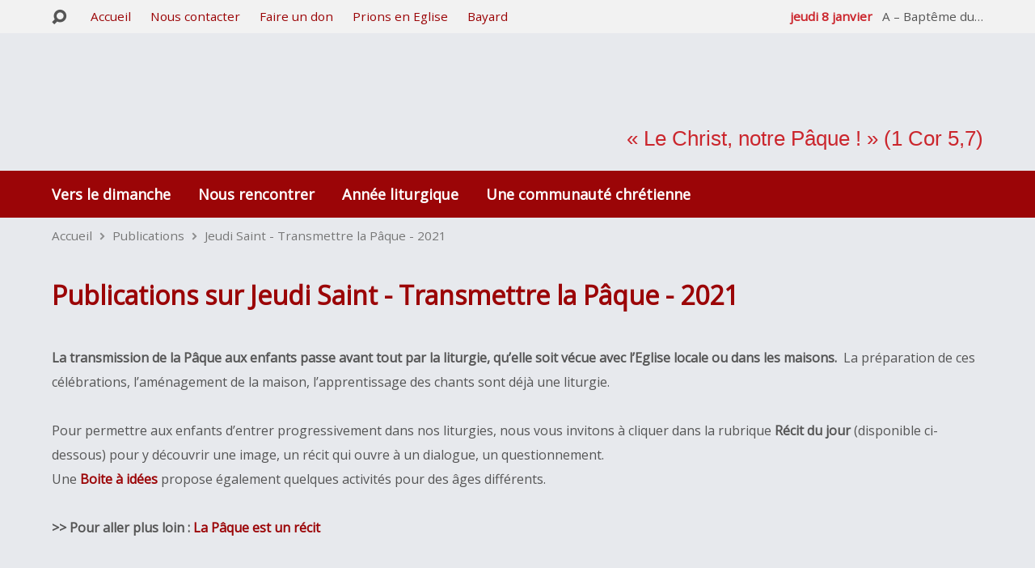

--- FILE ---
content_type: text/html; charset=UTF-8
request_url: https://ecclesiola.fr/categorie/jeudi-saint-transmettre-la-paque-2021/
body_size: 30311
content:
<!DOCTYPE html>
<html class="no-js" lang="fr-FR">
<head>
<meta charset="UTF-8" />
<link rel="pingback" href="https://ecclesiola.fr/xmlrpc.php" />
<link rel="dns-prefetch" href="//tracker.wpserveur.net"><meta name='robots' content='noindex, follow' />
	<style>img:is([sizes="auto" i], [sizes^="auto," i]) { contain-intrinsic-size: 3000px 1500px }</style>
	
            <script data-no-defer="1" data-ezscrex="false" data-cfasync="false" data-pagespeed-no-defer data-cookieconsent="ignore">
                var ctPublicFunctions = {"_ajax_nonce":"fd8ea99374","_rest_nonce":"099cc7d5b2","_ajax_url":"https:\/\/ecclesiola.fr\/wp-admin\/admin-ajax.php","_rest_url":"https:\/\/ecclesiola.fr\/wp-json\/","data__cookies_type":"alternative","data__ajax_type":"admin_ajax","data__bot_detector_enabled":1,"data__frontend_data_log_enabled":1,"cookiePrefix":"","wprocket_detected":true,"host_url":"ecclesiola.fr","text__ee_click_to_select":"Click to select the whole data","text__ee_original_email":"The complete one is","text__ee_got_it":"Got it","text__ee_blocked":"Blocked","text__ee_cannot_connect":"Cannot connect","text__ee_cannot_decode":"Can not decode email. Unknown reason","text__ee_email_decoder":"CleanTalk email decoder","text__ee_wait_for_decoding":"The magic is on the way!","text__ee_decoding_process":"Please wait a few seconds while we decode the contact data."}
            </script>
        
            <script data-no-defer="1" data-ezscrex="false" data-cfasync="false" data-pagespeed-no-defer data-cookieconsent="ignore">
                var ctPublic = {"_ajax_nonce":"fd8ea99374","settings__forms__check_internal":0,"settings__forms__check_external":0,"settings__forms__force_protection":0,"settings__forms__search_test":1,"settings__forms__wc_add_to_cart":0,"settings__data__bot_detector_enabled":1,"settings__sfw__anti_crawler":0,"blog_home":"https:\/\/ecclesiola.fr\/","pixel__setting":"3","pixel__enabled":true,"pixel__url":"https:\/\/moderate3-v4.cleantalk.org\/pixel\/88515687f94c1df02376caa7b59b42cb.gif","data__email_check_before_post":1,"data__email_check_exist_post":1,"data__cookies_type":"alternative","data__key_is_ok":true,"data__visible_fields_required":true,"wl_brandname":"Anti-Spam by CleanTalk","wl_brandname_short":"CleanTalk","ct_checkjs_key":"e510e2feeaa055d4767dca7aa025a62e26e997f242a59dfb4698bdbc95680c63","emailEncoderPassKey":"c07a974f6f5955d70d3fff9fa5fd4515","bot_detector_forms_excluded":"W10=","advancedCacheExists":true,"varnishCacheExists":true,"wc_ajax_add_to_cart":false,"theRealPerson":{"phrases":{"trpHeading":"The Real Person Badge!","trpContent1":"The commenter acts as a real person and verified as not a bot.","trpContent2":" Anti-Spam by CleanTalk","trpContentLearnMore":"En savoir plus"},"trpContentLink":"https:\/\/cleantalk.org\/help\/the-real-person?utm_id=&amp;utm_term=&amp;utm_source=admin_side&amp;utm_medium=trp_badge&amp;utm_content=trp_badge_link_click&amp;utm_campaign=apbct_links","imgPersonUrl":"https:\/\/ecclesiola.fr\/wp-content\/plugins\/cleantalk-spam-protect\/css\/images\/real_user.svg","imgShieldUrl":"https:\/\/ecclesiola.fr\/wp-content\/plugins\/cleantalk-spam-protect\/css\/images\/shield.svg"}}
            </script>
        
	<!-- This site is optimized with the Yoast SEO plugin v26.8 - https://yoast.com/product/yoast-seo-wordpress/ -->
	<title>Jeudi Saint - Transmettre la Pâque - 2021 - Ecclesiola</title>
	<meta property="og:locale" content="fr_FR" />
	<meta property="og:type" content="article" />
	<meta property="og:title" content="Jeudi Saint - Transmettre la Pâque - 2021 - Ecclesiola" />
	<meta property="og:description" content="La transmission de la Pâque aux enfants passe avant tout par la liturgie, qu&rsquo;elle soit vécue avec l&rsquo;Eglise locale ou dans les maisons.  La préparation de ces célébrations, l’aménagement de la maison, l’apprentissage des chants sont déjà une liturgie. Pour permettre aux enfants d’entrer progressivement dans nos liturgies, nous vous invitons à cliquer dans la rubrique Récit du jour (disponible ci-dessous) pour y découvrir une image, un récit qui ouvre à un dialogue, un questionnement. Une Boite à idées propose également quelques activités pour des âges différents. &gt;&gt; Pour aller plus loin : La Pâque est un récit" />
	<meta property="og:url" content="https://ecclesiola.fr/categorie/jeudi-saint-transmettre-la-paque-2021/" />
	<meta property="og:site_name" content="Ecclesiola" />
	<meta name="twitter:card" content="summary_large_image" />
	<script type="application/ld+json" class="yoast-schema-graph">{"@context":"https://schema.org","@graph":[{"@type":"CollectionPage","@id":"https://ecclesiola.fr/categorie/jeudi-saint-transmettre-la-paque-2021/","url":"https://ecclesiola.fr/categorie/jeudi-saint-transmettre-la-paque-2021/","name":"Jeudi Saint - Transmettre la Pâque - 2021 - Ecclesiola","isPartOf":{"@id":"https://ecclesiola.fr/#website"},"primaryImageOfPage":{"@id":"https://ecclesiola.fr/categorie/jeudi-saint-transmettre-la-paque-2021/#primaryimage"},"image":{"@id":"https://ecclesiola.fr/categorie/jeudi-saint-transmettre-la-paque-2021/#primaryimage"},"thumbnailUrl":"https://i0.wp.com/ecclesiola.fr/wp-content/uploads/sites/49/2020/04/Jeudi-saint-750x500-1.jpg?fit=750%2C500&ssl=1","breadcrumb":{"@id":"https://ecclesiola.fr/categorie/jeudi-saint-transmettre-la-paque-2021/#breadcrumb"},"inLanguage":"fr-FR"},{"@type":"ImageObject","inLanguage":"fr-FR","@id":"https://ecclesiola.fr/categorie/jeudi-saint-transmettre-la-paque-2021/#primaryimage","url":"https://i0.wp.com/ecclesiola.fr/wp-content/uploads/sites/49/2020/04/Jeudi-saint-750x500-1.jpg?fit=750%2C500&ssl=1","contentUrl":"https://i0.wp.com/ecclesiola.fr/wp-content/uploads/sites/49/2020/04/Jeudi-saint-750x500-1.jpg?fit=750%2C500&ssl=1","width":750,"height":500},{"@type":"BreadcrumbList","@id":"https://ecclesiola.fr/categorie/jeudi-saint-transmettre-la-paque-2021/#breadcrumb","itemListElement":[{"@type":"ListItem","position":1,"name":"Accueil","item":"https://ecclesiola.fr/"},{"@type":"ListItem","position":2,"name":"Jeudi Saint - Transmettre la Pâque - 2021"}]},{"@type":"WebSite","@id":"https://ecclesiola.fr/#website","url":"https://ecclesiola.fr/","name":"Ecclesiola","description":"« Le Christ, notre Pâque ! » (1 Cor 5,7)","publisher":{"@id":"https://ecclesiola.fr/#organization"},"potentialAction":[{"@type":"SearchAction","target":{"@type":"EntryPoint","urlTemplate":"https://ecclesiola.fr/?s={search_term_string}"},"query-input":{"@type":"PropertyValueSpecification","valueRequired":true,"valueName":"search_term_string"}}],"inLanguage":"fr-FR"},{"@type":"Organization","@id":"https://ecclesiola.fr/#organization","name":"Communauté Ecclesiola","url":"https://ecclesiola.fr/","logo":{"@type":"ImageObject","inLanguage":"fr-FR","@id":"https://ecclesiola.fr/#/schema/logo/image/","url":"https://i0.wp.com/ecclesiola.fr/wp-content/uploads/sites/49/2020/03/logo-Ecclesiola_web_HDPI_NB.png?fit=1200%2C360&ssl=1","contentUrl":"https://i0.wp.com/ecclesiola.fr/wp-content/uploads/sites/49/2020/03/logo-Ecclesiola_web_HDPI_NB.png?fit=1200%2C360&ssl=1","width":1200,"height":360,"caption":"Communauté Ecclesiola"},"image":{"@id":"https://ecclesiola.fr/#/schema/logo/image/"},"sameAs":["https://www.facebook.com/ecclesiola2.0/","https://www.youtube.com/channel/UCc7s0v_dcbdLR9RiJ-UVSBw"]}]}</script>
	<!-- / Yoast SEO plugin. -->


<link rel='dns-prefetch' href='//ecclesiola.fr' />
<link rel='dns-prefetch' href='//fd.cleantalk.org' />
<link rel='dns-prefetch' href='//stats.wp.com' />
<link rel='dns-prefetch' href='//fonts.googleapis.com' />

<link rel='preconnect' href='//i0.wp.com' />
<link rel="alternate" type="application/rss+xml" title="Ecclesiola &raquo; Flux" href="https://ecclesiola.fr/feed/" />
<link rel='stylesheet' id='wp-block-library-css' href='https://ecclesiola.fr/wp-includes/css/dist/block-library/style.min.css' type='text/css' media='all' />
<style id='classic-theme-styles-inline-css' type='text/css'>
/*! This file is auto-generated */
.wp-block-button__link{color:#fff;background-color:#32373c;border-radius:9999px;box-shadow:none;text-decoration:none;padding:calc(.667em + 2px) calc(1.333em + 2px);font-size:1.125em}.wp-block-file__button{background:#32373c;color:#fff;text-decoration:none}
</style>
<style id='pdfemb-pdf-embedder-viewer-style-inline-css' type='text/css'>
.wp-block-pdfemb-pdf-embedder-viewer{max-width:none}

</style>
<style id='global-styles-inline-css' type='text/css'>
:root{--wp--preset--aspect-ratio--square: 1;--wp--preset--aspect-ratio--4-3: 4/3;--wp--preset--aspect-ratio--3-4: 3/4;--wp--preset--aspect-ratio--3-2: 3/2;--wp--preset--aspect-ratio--2-3: 2/3;--wp--preset--aspect-ratio--16-9: 16/9;--wp--preset--aspect-ratio--9-16: 9/16;--wp--preset--color--black: #000000;--wp--preset--color--cyan-bluish-gray: #abb8c3;--wp--preset--color--white: #fff;--wp--preset--color--pale-pink: #f78da7;--wp--preset--color--vivid-red: #cf2e2e;--wp--preset--color--luminous-vivid-orange: #ff6900;--wp--preset--color--luminous-vivid-amber: #fcb900;--wp--preset--color--light-green-cyan: #7bdcb5;--wp--preset--color--vivid-green-cyan: #00d084;--wp--preset--color--pale-cyan-blue: #8ed1fc;--wp--preset--color--vivid-cyan-blue: #0693e3;--wp--preset--color--vivid-purple: #9b51e0;--wp--preset--color--main: #9b0507;--wp--preset--color--accent: #9b0507;--wp--preset--color--dark: #000;--wp--preset--color--light: #777;--wp--preset--color--light-bg: #f2f2f2;--wp--preset--gradient--vivid-cyan-blue-to-vivid-purple: linear-gradient(135deg,rgba(6,147,227,1) 0%,rgb(155,81,224) 100%);--wp--preset--gradient--light-green-cyan-to-vivid-green-cyan: linear-gradient(135deg,rgb(122,220,180) 0%,rgb(0,208,130) 100%);--wp--preset--gradient--luminous-vivid-amber-to-luminous-vivid-orange: linear-gradient(135deg,rgba(252,185,0,1) 0%,rgba(255,105,0,1) 100%);--wp--preset--gradient--luminous-vivid-orange-to-vivid-red: linear-gradient(135deg,rgba(255,105,0,1) 0%,rgb(207,46,46) 100%);--wp--preset--gradient--very-light-gray-to-cyan-bluish-gray: linear-gradient(135deg,rgb(238,238,238) 0%,rgb(169,184,195) 100%);--wp--preset--gradient--cool-to-warm-spectrum: linear-gradient(135deg,rgb(74,234,220) 0%,rgb(151,120,209) 20%,rgb(207,42,186) 40%,rgb(238,44,130) 60%,rgb(251,105,98) 80%,rgb(254,248,76) 100%);--wp--preset--gradient--blush-light-purple: linear-gradient(135deg,rgb(255,206,236) 0%,rgb(152,150,240) 100%);--wp--preset--gradient--blush-bordeaux: linear-gradient(135deg,rgb(254,205,165) 0%,rgb(254,45,45) 50%,rgb(107,0,62) 100%);--wp--preset--gradient--luminous-dusk: linear-gradient(135deg,rgb(255,203,112) 0%,rgb(199,81,192) 50%,rgb(65,88,208) 100%);--wp--preset--gradient--pale-ocean: linear-gradient(135deg,rgb(255,245,203) 0%,rgb(182,227,212) 50%,rgb(51,167,181) 100%);--wp--preset--gradient--electric-grass: linear-gradient(135deg,rgb(202,248,128) 0%,rgb(113,206,126) 100%);--wp--preset--gradient--midnight: linear-gradient(135deg,rgb(2,3,129) 0%,rgb(40,116,252) 100%);--wp--preset--font-size--small: 13px;--wp--preset--font-size--medium: 20px;--wp--preset--font-size--large: 36px;--wp--preset--font-size--x-large: 42px;--wp--preset--spacing--20: 0.44rem;--wp--preset--spacing--30: 0.67rem;--wp--preset--spacing--40: 1rem;--wp--preset--spacing--50: 1.5rem;--wp--preset--spacing--60: 2.25rem;--wp--preset--spacing--70: 3.38rem;--wp--preset--spacing--80: 5.06rem;--wp--preset--shadow--natural: 6px 6px 9px rgba(0, 0, 0, 0.2);--wp--preset--shadow--deep: 12px 12px 50px rgba(0, 0, 0, 0.4);--wp--preset--shadow--sharp: 6px 6px 0px rgba(0, 0, 0, 0.2);--wp--preset--shadow--outlined: 6px 6px 0px -3px rgba(255, 255, 255, 1), 6px 6px rgba(0, 0, 0, 1);--wp--preset--shadow--crisp: 6px 6px 0px rgba(0, 0, 0, 1);}:where(.is-layout-flex){gap: 0.5em;}:where(.is-layout-grid){gap: 0.5em;}body .is-layout-flex{display: flex;}.is-layout-flex{flex-wrap: wrap;align-items: center;}.is-layout-flex > :is(*, div){margin: 0;}body .is-layout-grid{display: grid;}.is-layout-grid > :is(*, div){margin: 0;}:where(.wp-block-columns.is-layout-flex){gap: 2em;}:where(.wp-block-columns.is-layout-grid){gap: 2em;}:where(.wp-block-post-template.is-layout-flex){gap: 1.25em;}:where(.wp-block-post-template.is-layout-grid){gap: 1.25em;}.has-black-color{color: var(--wp--preset--color--black) !important;}.has-cyan-bluish-gray-color{color: var(--wp--preset--color--cyan-bluish-gray) !important;}.has-white-color{color: var(--wp--preset--color--white) !important;}.has-pale-pink-color{color: var(--wp--preset--color--pale-pink) !important;}.has-vivid-red-color{color: var(--wp--preset--color--vivid-red) !important;}.has-luminous-vivid-orange-color{color: var(--wp--preset--color--luminous-vivid-orange) !important;}.has-luminous-vivid-amber-color{color: var(--wp--preset--color--luminous-vivid-amber) !important;}.has-light-green-cyan-color{color: var(--wp--preset--color--light-green-cyan) !important;}.has-vivid-green-cyan-color{color: var(--wp--preset--color--vivid-green-cyan) !important;}.has-pale-cyan-blue-color{color: var(--wp--preset--color--pale-cyan-blue) !important;}.has-vivid-cyan-blue-color{color: var(--wp--preset--color--vivid-cyan-blue) !important;}.has-vivid-purple-color{color: var(--wp--preset--color--vivid-purple) !important;}.has-black-background-color{background-color: var(--wp--preset--color--black) !important;}.has-cyan-bluish-gray-background-color{background-color: var(--wp--preset--color--cyan-bluish-gray) !important;}.has-white-background-color{background-color: var(--wp--preset--color--white) !important;}.has-pale-pink-background-color{background-color: var(--wp--preset--color--pale-pink) !important;}.has-vivid-red-background-color{background-color: var(--wp--preset--color--vivid-red) !important;}.has-luminous-vivid-orange-background-color{background-color: var(--wp--preset--color--luminous-vivid-orange) !important;}.has-luminous-vivid-amber-background-color{background-color: var(--wp--preset--color--luminous-vivid-amber) !important;}.has-light-green-cyan-background-color{background-color: var(--wp--preset--color--light-green-cyan) !important;}.has-vivid-green-cyan-background-color{background-color: var(--wp--preset--color--vivid-green-cyan) !important;}.has-pale-cyan-blue-background-color{background-color: var(--wp--preset--color--pale-cyan-blue) !important;}.has-vivid-cyan-blue-background-color{background-color: var(--wp--preset--color--vivid-cyan-blue) !important;}.has-vivid-purple-background-color{background-color: var(--wp--preset--color--vivid-purple) !important;}.has-black-border-color{border-color: var(--wp--preset--color--black) !important;}.has-cyan-bluish-gray-border-color{border-color: var(--wp--preset--color--cyan-bluish-gray) !important;}.has-white-border-color{border-color: var(--wp--preset--color--white) !important;}.has-pale-pink-border-color{border-color: var(--wp--preset--color--pale-pink) !important;}.has-vivid-red-border-color{border-color: var(--wp--preset--color--vivid-red) !important;}.has-luminous-vivid-orange-border-color{border-color: var(--wp--preset--color--luminous-vivid-orange) !important;}.has-luminous-vivid-amber-border-color{border-color: var(--wp--preset--color--luminous-vivid-amber) !important;}.has-light-green-cyan-border-color{border-color: var(--wp--preset--color--light-green-cyan) !important;}.has-vivid-green-cyan-border-color{border-color: var(--wp--preset--color--vivid-green-cyan) !important;}.has-pale-cyan-blue-border-color{border-color: var(--wp--preset--color--pale-cyan-blue) !important;}.has-vivid-cyan-blue-border-color{border-color: var(--wp--preset--color--vivid-cyan-blue) !important;}.has-vivid-purple-border-color{border-color: var(--wp--preset--color--vivid-purple) !important;}.has-vivid-cyan-blue-to-vivid-purple-gradient-background{background: var(--wp--preset--gradient--vivid-cyan-blue-to-vivid-purple) !important;}.has-light-green-cyan-to-vivid-green-cyan-gradient-background{background: var(--wp--preset--gradient--light-green-cyan-to-vivid-green-cyan) !important;}.has-luminous-vivid-amber-to-luminous-vivid-orange-gradient-background{background: var(--wp--preset--gradient--luminous-vivid-amber-to-luminous-vivid-orange) !important;}.has-luminous-vivid-orange-to-vivid-red-gradient-background{background: var(--wp--preset--gradient--luminous-vivid-orange-to-vivid-red) !important;}.has-very-light-gray-to-cyan-bluish-gray-gradient-background{background: var(--wp--preset--gradient--very-light-gray-to-cyan-bluish-gray) !important;}.has-cool-to-warm-spectrum-gradient-background{background: var(--wp--preset--gradient--cool-to-warm-spectrum) !important;}.has-blush-light-purple-gradient-background{background: var(--wp--preset--gradient--blush-light-purple) !important;}.has-blush-bordeaux-gradient-background{background: var(--wp--preset--gradient--blush-bordeaux) !important;}.has-luminous-dusk-gradient-background{background: var(--wp--preset--gradient--luminous-dusk) !important;}.has-pale-ocean-gradient-background{background: var(--wp--preset--gradient--pale-ocean) !important;}.has-electric-grass-gradient-background{background: var(--wp--preset--gradient--electric-grass) !important;}.has-midnight-gradient-background{background: var(--wp--preset--gradient--midnight) !important;}.has-small-font-size{font-size: var(--wp--preset--font-size--small) !important;}.has-medium-font-size{font-size: var(--wp--preset--font-size--medium) !important;}.has-large-font-size{font-size: var(--wp--preset--font-size--large) !important;}.has-x-large-font-size{font-size: var(--wp--preset--font-size--x-large) !important;}
:where(.wp-block-post-template.is-layout-flex){gap: 1.25em;}:where(.wp-block-post-template.is-layout-grid){gap: 1.25em;}
:where(.wp-block-columns.is-layout-flex){gap: 2em;}:where(.wp-block-columns.is-layout-grid){gap: 2em;}
:root :where(.wp-block-pullquote){font-size: 1.5em;line-height: 1.6;}
</style>
<link rel='stylesheet' id='cleantalk-public-css-css' href='https://ecclesiola.fr/wp-content/plugins/cleantalk-spam-protect/css/cleantalk-public.min.css' type='text/css' media='all' />
<link rel='stylesheet' id='cleantalk-email-decoder-css-css' href='https://ecclesiola.fr/wp-content/plugins/cleantalk-spam-protect/css/cleantalk-email-decoder.min.css' type='text/css' media='all' />
<link rel='stylesheet' id='cleantalk-trp-css-css' href='https://ecclesiola.fr/wp-content/plugins/cleantalk-spam-protect/css/cleantalk-trp.min.css' type='text/css' media='all' />
<link rel='stylesheet' id='cmplz-general-css' href='https://ecclesiola.fr/wp-content/plugins/complianz-gdpr-premium-multisite/assets/css/cookieblocker.min.css' type='text/css' media='all' />
<link data-service="google-fonts" data-category="marketing" rel='stylesheet' id='exodus-google-fonts-css' data-href='//fonts.googleapis.com/css?family=Comfortaa:400,700%7COpen+Sans:300italic,400italic,600italic,700italic,300,600,400,700' type='text/css' media='all' />
<link rel='stylesheet' id='elusive-webfont-css' href='https://ecclesiola.fr/wp-content/themes/exodus/css/elusive-webfont.css' type='text/css' media='all' />
<link rel='stylesheet' id='exodus-style-css' href='https://ecclesiola.fr/wp-content/themes/exodus-child/style.css' type='text/css' media='all' />
<link rel='stylesheet' id='exodus-responsive-css' href='https://ecclesiola.fr/wp-content/themes/exodus/css/responsive.css' type='text/css' media='all' />
<link rel='stylesheet' id='exodus-color-css' href='https://ecclesiola.fr/wp-content/themes/exodus/colors/light/style.css' type='text/css' media='all' />
<link rel='stylesheet' id='scss-css' href='https://ecclesiola.fr/wp-content/cache/busting/49/sccss.css' type='text/css' media='all' />
<script type="text/javascript" src="https://ecclesiola.fr/wp-includes/js/jquery/jquery.min.js" id="jquery-core-js"></script>
<script type="text/javascript" src="https://ecclesiola.fr/wp-includes/js/jquery/jquery-migrate.min.js" id="jquery-migrate-js"></script>
<script type="text/javascript" id="ctfw-ie-unsupported-js-extra">
/* <![CDATA[ */
var ctfw_ie_unsupported = {"default_version":"7","min_version":"5","max_version":"9","version":"8","message":"Vous utilisez une version p\u00e9rim\u00e9e de Internet Explorer. Nous vous invitons \u00e0 mettre \u00e0 jour votre navigateur pour utiliser ce site.","redirect_url":"https:\/\/browsehappy.com\/"};
/* ]]> */
</script>
<script type="text/javascript" src="https://ecclesiola.fr/wp-content/themes/exodus/framework/js/ie-unsupported.js" id="ctfw-ie-unsupported-js"></script>
<script type="text/javascript" src="https://ecclesiola.fr/wp-content/plugins/cleantalk-spam-protect/js/apbct-public-bundle.min.js" id="apbct-public-bundle.min-js-js"></script>
<script type="text/javascript" src="https://fd.cleantalk.org/ct-bot-detector-wrapper.js" id="ct_bot_detector-js" defer="defer" data-wp-strategy="defer"></script>
<script type="text/javascript" src="https://ecclesiola.fr/wp-content/themes/exodus/framework/js/jquery.fitvids.js" id="fitvids-js"></script>
<script type="text/javascript" id="ctfw-responsive-embeds-js-extra">
/* <![CDATA[ */
var ctfw_responsive_embeds = {"wp_responsive_embeds":"1"};
/* ]]> */
</script>
<script type="text/javascript" src="https://ecclesiola.fr/wp-content/themes/exodus/framework/js/responsive-embeds.js" id="ctfw-responsive-embeds-js"></script>
<script type="text/javascript" src="https://ecclesiola.fr/wp-content/themes/exodus/js/superfish.modified.js" id="superfish-js"></script>
<script type="text/javascript" src="https://ecclesiola.fr/wp-content/themes/exodus/js/supersubs.js" id="supersubs-js"></script>
<script type="text/javascript" src="https://ecclesiola.fr/wp-content/themes/exodus/js/jquery.meanmenu.min.js" id="jquery-meanmenu-js"></script>
<script type="text/javascript" src="https://ecclesiola.fr/wp-content/themes/exodus/js/jquery_cookie.min.js" id="jquery-cookie-js"></script>
<script type="text/javascript" id="exodus-main-js-extra">
/* <![CDATA[ */
var exodus_main = {"site_path":"\/","home_url":"https:\/\/ecclesiola.fr","color_url":"https:\/\/ecclesiola.fr\/wp-content\/themes\/exodus\/colors\/light","is_ssl":"1","mobile_menu_label":"Menu","slider_slideshow":"1","slider_speed":"6000","comment_name_required":"1","comment_email_required":"1","comment_name_error_required":"Requis","comment_email_error_required":"Requis","comment_email_error_invalid":"Email invalide","comment_url_error_invalid":"URL Invalide","comment_message_error_required":"Commentaire requis"};
/* ]]> */
</script>
<script type="text/javascript" src="https://ecclesiola.fr/wp-content/themes/exodus/js/main.js" id="exodus-main-js"></script>
<link rel="https://api.w.org/" href="https://ecclesiola.fr/wp-json/" />        <style>
            #wp-admin-bar-wps-link > a:before {
                content: url('https://www.wpserveur.net/wp-content/themes/wpserveur/img/WP.svg');
                width: 24px;
            }
        </style>
			<style>img#wpstats{display:none}</style>
					<style>.cmplz-hidden {
					display: none !important;
				}</style>
<style type="text/css">.has-main-background-color,p.has-main-background-color { background-color: #9b0507; }.has-main-color,p.has-main-color { color: #9b0507; }.has-accent-background-color,p.has-accent-background-color { background-color: #9b0507; }.has-accent-color,p.has-accent-color { color: #9b0507; }.has-dark-background-color,p.has-dark-background-color { background-color: #000; }.has-dark-color,p.has-dark-color { color: #000; }.has-light-background-color,p.has-light-background-color { background-color: #777; }.has-light-color,p.has-light-color { color: #777; }.has-light-bg-background-color,p.has-light-bg-background-color { background-color: #f2f2f2; }.has-light-bg-color,p.has-light-bg-color { color: #f2f2f2; }.has-white-background-color,p.has-white-background-color { background-color: #fff; }.has-white-color,p.has-white-color { color: #fff; }</style>

<style type="text/css">
#exodus-logo-text {
	font-family: 'Comfortaa', Arial, Helvetica, sans-serif;
}

.exodus-tagline, #exodus-top-bar-tagline {
	font-family: 'Comfortaa', Arial, Helvetica, sans-serif;
}

.exodus-logo-bar-right-item-date, #exodus-intro-heading, .exodus-main-title, .exodus-entry-content h1, .exodus-entry-content h2, .exodus-entry-content h3, .exodus-entry-content h4, .exodus-entry-content h5, .exodus-entry-content h6, .mce-content-body h1, .mce-content-body h2, .mce-content-body h3, .mce-content-body h4, .mce-content-body h5, .mce-content-body h6, .exodus-author-box h1, .exodus-person header h1, .exodus-location header h1, .exodus-entry-short h1, #reply-title, #exodus-comments-title, .exodus-slide-title, .exodus-caption-image-title, #exodus-banner h1, h1.exodus-widget-title, .has-drop-cap:not(:focus):first-letter {
	font-family: 'Open Sans', Arial, Helvetica, sans-serif;
}

#exodus-header-menu-content > li > a, #exodus-footer-menu-links {
	font-family: 'Open Sans', Arial, Helvetica, sans-serif;
}

body, input, textarea, select, .sf-menu li li a, .exodus-slide-description, #cancel-comment-reply-link, .exodus-accordion-section-title, a.exodus-button, a.comment-reply-link, a.comment-edit-link, a.post-edit-link, .exodus-nav-left-right a, input[type=submit], .wp-block-file .wp-block-file__button, pre.wp-block-verse {
	font-family: 'Open Sans', Arial, Helvetica, sans-serif;
}

#exodus-header-menu, .exodus-slide-title, .exodus-slide-title:hover, .flex-control-nav li a.active, .flex-control-nav li a.active:hover, #exodus-banner h1, #exodus-banner h1 a, .exodus-caption-image-title, .exodus-caption-image-title h1, .exodus-logo-bar-right-item-date, a.exodus-button, .exodus-list-buttons a, a.comment-reply-link, .exodus-nav-left-right a, .page-numbers a, .exodus-sidebar-widget:not(.widget_ctfw-highlight) .exodus-widget-title, .exodus-sidebar-widget:not(.widget_ctfw-highlight) .exodus-widget-title a, .widget_tag_cloud a, input[type=submit], .more-link, .exodus-calendar-table-header, .exodus-calendar-table-top, .exodus-calendar-table-header-row, .wp-block-file .wp-block-file__button, .has-main-background-color, p.has-main-background-color {
	background-color: #9b0507;
}

.exodus-calendar-table-header {
	border-color: #9b0507 !important;
}

.has-main-color, p.has-main-color {
	color: #9b0507;
}

a, a:hover, .exodus-list-icons a:hover, a:hover .exodus-text-icon, #exodus-top-bar-menu-links li a:hover, .exodus-top-bar-right-item a:hover .exodus-top-bar-right-item-title, .ctfw-breadcrumbs a:hover, .exodus-comment-meta time:hover, #exodus-footer-top-social-icons a:hover, #exodus-footer-menu-links a:hover, #exodus-notice a:hover, .wp-block-pullquote.is-style-solid-color blockquote cite a, .wp-block-pullquote .has-text-color a, .wp-block-latest-comments__comment-author, .has-accent-color, p.has-accent-color {
	color: #9b0507;
}

.has-accent-background-color, p.has-accent-background-color {
	background-color: #9b0507;
}


</style>
<script type="text/javascript">

jQuery( 'html' )
 	.removeClass( 'no-js' )
 	.addClass( 'js' );

</script>
<script type="text/javascript">
if ( jQuery.cookie( 'exodus_responsive_off' ) ) {

	// Add helper class without delay
	jQuery( 'html' ).addClass( 'exodus-responsive-off' );

	// Disable responsive.css
	jQuery( '#exodus-responsive-css' ).remove();

} else {

	// Add helper class without delay
	jQuery( 'html' ).addClass( 'exodus-responsive-on' );

	// Add viewport meta to head -- IMMEDIATELY, not on ready()
	jQuery( 'head' ).append(' <meta name="viewport" content="width=device-width, initial-scale=1">' );

}
</script>
<link rel="icon" href="https://i0.wp.com/ecclesiola.fr/wp-content/uploads/sites/49/2017/07/Logo-Ecclesiola-icon.jpg?fit=32%2C32&#038;ssl=1" sizes="32x32" />
<link rel="icon" href="https://i0.wp.com/ecclesiola.fr/wp-content/uploads/sites/49/2017/07/Logo-Ecclesiola-icon.jpg?fit=60%2C60&#038;ssl=1" sizes="192x192" />
<link rel="apple-touch-icon" href="https://i0.wp.com/ecclesiola.fr/wp-content/uploads/sites/49/2017/07/Logo-Ecclesiola-icon.jpg?fit=60%2C60&#038;ssl=1" />
<meta name="msapplication-TileImage" content="https://i0.wp.com/ecclesiola.fr/wp-content/uploads/sites/49/2017/07/Logo-Ecclesiola-icon.jpg?fit=60%2C60&#038;ssl=1" />
<style id="sccss">/*Bienvenue dans l'éditeur de CSS ! mis à jour par MH le 19/07/18 gris foncé 86919A gris clair BDC3C7 rouge logo CB262D nouveau rouge 9B0507*/
@import "https://fonts.googleapis.com/css?family=Domine|Open+Sans:300,400";
/*TOUT LE SITE Couleur arrière-plan top-bar*/
#exodus-top-bar-inner {
	background-color: #f2f2f2; 
}
/* Couleur de la police des dates */
.exodus-top-bar-right-item-date {
	color: #CB262D !important;
}
/*SITE Couleur arrière-plan de toutes les pages*/
body {
	background-color: #E7E9ED;
}
/* Couleur de la police du menu du haut (Accueil, contact, etc.) */
#exodus-top-bar-inner, #exodus-top-bar-menu-links li a {
	color: #9B0507 !important;
}
/* Couleurs du LOGO */
#exodus-logo-text a,
#exodus-logo-text span {
	color: #696969 !important;
}
#exodus-logo-text-inner {
color: #9B0507 !important;
}
#exodus-logo-tagline {
	color: #9B0507 !important;
}
/*Couleur et taille du slogan */
#exodus-logo-bar-right-tagline  {
 color: #CB262D !important;
 font-size: 0.8em !important;
	  padding-top: 3.5em !important;
}
/* Texte à droite */
#exodus-logo-bar-right-inner, #exodus-logo-bar-custom-content {
 color: #CB262D !important;
 font-size: 2em !important;
}
#exodus-logo-bar-custom-content {
    color: #b53d12 !important;
    font-size: 1.25em;
}
/* Citation accueil : police et taille du titre, couleur du quote écarts des guillemets, couleur et taille de la police de l'auteur */
#exodus-intro-heading {
  font-family: 'Open Sans', sans-serif !important;
  font-size:2.4em;
  color: #9B0507 !important;
}
.home blockquote {
color:#9B0507;
}
.exodus-intro-has-heading #exodus-intro-content {
  color: #9B0507;
  font-size: 1.9em;
  font-family: 'Domine', serif !important;
}
blockquote p, 
.quote-caption,
blockquote::before, 
blockquote::after, 
q::before, 
q::after {
    color: #CB262D !important;
}
/* WIDGETS ACCUEIL Couleur des titres de widgets*/
/*Taille du titre des widgets accueil à la Une*/
.exodus-caption-image-title{
  font-size:1.2em!important;
	}
/*Couleur de police du titre des widgets accueil hors à la Une*/
.exodus-home-widget:not(.widget_ctfw-highlight) .exodus-widget-title {
  color:#9B0507 !important;
}
/* Texte en italique par défaut mis en normal pour les 3 vignettes de la page d'accueil*/
.exodus-caption-image-description {
    font-style: normal !important;
}
/* Liseré gris autour des articles sur la PAGE d'ACCUEIL Dans le cas ou l'on souhaite tout globaliser */
        article.exodus-widget-entry {
        border: 3px solid #DFDFE4;
        margin-bottom: 5px !important;
        margin-top: 15px !important;
    }
/* Couleur de fond et de titre des widgets pour la page d'accueil*/
.page-template-homepage *[id^="ctfw-events-"],
.page-template-homepage *[id^="ctfw-posts-"],
.page-template-homepage *[id^="ctfw-sermons-"],
.page-template-homepage *[id^="ctfw-gallery-"],
.page-template-homepage *[id^="ctfw-people-"],
.page-template-homepage *[id^="ctfw-giving-"],
.page-template-homepage *[id^="ctfw-locations-"],
.page-template-homepage *[id^="media_image-"],
.page-template-homepage *[id^="media_audio-"],
.page-template-homepage *[id^="text-"]
 {
    background-color: #efefef !important;
    padding: 15px !important;
}
.page-template-homepage *[id^="ctfw-events-"] h1,
.page-template-homepage *[id^="ctfw-posts-"] h1,
.page-template-homepage *[id^="ctfw-sermons-"] h1,
.page-template-homepage *[id^="ctfw-gallery-"] h1,
.page-template-homepage *[id^="ctfw-people-"] h1,
.page-template-homepage *[id^="ctfw-giving-"] h1,
.page-template-homepage *[id^="ctfw-locations-"] h1,
.page-template-homepage *[id^="media_image-"] h1,
.page-template-homepage *[id^="media_audio-"] h1,
.page-template-homepage *[id^="text-"] h1
 {
     color:#9B0507  !important;
}
/*Couleur du bouton des widgets Donner et Newsletter*/
 /* Bouton Donner*/
#ctfw-giving-10 a.exodus-button { 
color:#fff;
background-color: #9B0507 !important;
}
/*Couleur du bouton des widgets*/
#exodus-sidebar-right .exodus-sidebar-widget a.exodus-button { 
color:#fff;
background-color: #9B0507 !important;
}
/******************/
/* WIDGETS BARRE LATERALE Couleur des titres de widgets*/
/*Couleur de fond des widgets et de la police des titres de la barre latérale*/
.exodus-sidebar-widget {
 background-color:#FFF; 
}
.exodus-widget-title {
 color: #9B0507;
}
/*Couleur de fond du titre du widget et de la police du titre*/
.exodus-sidebar-widget:not(.widget_ctfw-highlight) .exodus-widget-title {
 background-color:#9B0507!important; 
 color:#fff!important;
}
/*Couleur de fond du titre du bloc Contact, couleur et taille de police du titre */
#exodus-sidebar-right .exodus-caption-image-title, #exodus-sidebar-right .exodus-caption-image-title h1 {
color:#fff!important;
}
#exodus-sidebar-right .widget_ctfw-highlight .exodus-widget-title {
font-size: 1em;
}
/*Couleur de fond Bouton donner*/
#exodus-giving-widget-button a.exodus-button {
 background-color: #9B0507 !important;
}
/*Couleur de fond des étiquettes du widget Etiquettes : Par thème*/
.widget_tag_cloud a {
    background-color: #9B0507 !important;
}
/* PAGE INTERIEURE Titres et texte */
p a,
aside a {
	color: #9B0507;
}
body {
 color: #555 !important;
}

h1 {
	color: #9B0507;
}
h2 {
	color: #9B0507 !important;
}
h3 {
	color: #9B0507;
}
h4 {
	color: #9B0507;
}
h5 {
	color: #9B0507;
}

h6 {
	color: #9B0507;
}
/* Barre horizontale */
hr {
	border-color: #9B0507;
}
/*Couleur des bordures du tableau*/
tr {
 border-width: 1px !important;
 border-style: solid !important;
 border-color:#86919A !important;
}
th { 
  padding:5px !important;
  border-width: 1px !important;
  border-style: solid !important;
  border-color: #86919A !important;
 }
td { 
 border-width:1px !important;
 border-style:solid !important;
 border-color:#86919A !important;
 padding:5px !important;
 }
/*Formulaire Rgpd : interlignage du texte RGPD pour qu'il y ait un saut de ligne  */
.contact-form label.checkbox, .contact-form label.checkbox-multiple, .contact-form label.radio {
		display: inline-block !important;
}
/*taille de police Rgpd */
.rgpd {
font-size: 12px;
}
/*Rgpd : espace de l'interligne en fin de formulaire */
.gform_wrapper .gfield_description {
 line-height: 1.8;
}
/* Formulaire Gravity forms : centrer le bouton Envoyer */
.gform_wrapper .gform_footer {
    text-align: center;
}
/* Bouton Envoyer*/
button.pushbutton-wide {
    background-color: #9b0507 !important;
		color: #fff !important;
		padding: 0 15px !important;
		border: 0 !important;
		font-size: 1em !important;
		font-weight: bold !important;
		line-height: 2.5em !important;
		white-space: nowrap !important;
	  cursor:pointer;
	  font-family: 'Open Sans', Arial, Helvetica, sans-serif;
}
button.pushbutton-wide {
    transform: scale(1.0) !important;
    -webkit-transform-origin: 0 0;
    transform-origin: 0 0;
}
button.pushbutton-wide:hover,button.pushbutton-wide:focus{
  background-color: #777 !important;
  cursor:pointer;
	font-family: 'Open Sans', Arial, Helvetica, sans-serif;
}
.grunion-field-label.checkbox {
    padding: 0px !important;
    line-height: 0px;
}
/*RSS intégrés*/
.wp-block-rss__item-title {
  font-size: 1.5em;           /* Taille du texte similaire à H2 */
  font-weight: bold;        /* Gras comme un titre */
  margin-top: 1em;        /* Espace au-dessus */
  margin-bottom: 0.8em;     /* Espace en dessous */
  color: #9B0507;              /* Couleur du titre, à adapter */
  line-height: 1;
	padding: 0px !important;
}
.wp-block-rss__item {
	font-weight: normal;
	line-height: 1.4em;
    font-size: 1.3em;
}
.wp-block-rss_item h3 {
    margin-top: 10px !important;
    padding: 0px !important;
}
/*Position de la légende de la galerie d'image */
.slideshow-window {
overflow: unset !important;
}
.slideshow-slide-caption {
margin-bottom: -50px;
bottom: 0px !important;
color: #000 !important;
line-height: 15px !important;
text-shadow: unset !important;
}

/* PIED DE PAGE */
/*Couleur icônes du pied de page*/
.exodus-list-icons a {
	color: #86919A;
}
/* Masquer : Prévenez-moi de tous les nouveaux articles par email.*/
p.comment-subscription-form #subscribe_blog, p.comment-subscription-form label#subscribe-blog-label {
	display: none !important;
}
/* Couleur de fond zone carte 1ère partie du pied de page*/
#exodus-footer-top  {
  background-color: #f2f2f2 !important;
  margin-top:10px;
  color:#DDDAD4;
  }
#exodus-footer-top-address a  {
    color:#dd8a37 !important;
  }
/* Couleur de fond de la 2e partie du pied de page et de la police du menu à gauche*/
#exodus-footer-inner {
	background-color: #f2f2f2;
    color: #555;
}
/*Couleur de la police des liens du menu pied de page à gauche*/
#exodus-footer-menu-links a {
	color: #CB262D !important;
}
/*Couleur de la police du texte du lien à droite*/
#exodus-notice a {
  color: #555;
}

/*Redimensionner le captcha sur le site */
#rc-imageselect,
    .g-recaptcha {
        transform:scale(0.85);
        -webkit-transform-origin:0 0;
        transform-origin:0 0;
}

/*CSS spécifique pour Télephone (type iphone) */
@media only screen and (max-width: 640px) {
      /*taille du slogan pour Télephone (type iphone) */
      #exodus-logo-bar-right-tagline, #exodus-logo-bar-right-tagline .exodus-tagline, #exodus-logo-tagline  {
       font-size: 1.25em !important;
       padding-top: 0.5em;
      }
      /* Citation accueil : police et taille du titre, quote écarts des guillemets, taille de la police de l'auteur */
      #exodus-intro-heading {
        font-size:1.6em !important;
      } 
      .exodus-intro-has-heading #exodus-intro-content {
        font-size: 1.2em !important;
       }
}</style><noscript><style id="rocket-lazyload-nojs-css">.rll-youtube-player, [data-lazy-src]{display:none !important;}</style></noscript><script data-service="Third-party-scripts" data-category="marketing" type="text/plain" language="javascript" data-cmplz-src="https://messes.info//Widget/Widget.nocache.js"></script>
<meta name="generator" content="WP Rocket 3.19.2.1" data-wpr-features="wpr_lazyload_images wpr_preload_links" /></head>
<body data-cmplz=1 class="archive tax-ctc_sermon_topic term-jeudi-saint-transmettre-la-paque-2021 term-472 wp-embed-responsive wp-theme-exodus wp-child-theme-exodus-child exodus-logo-font-comfortaa exodus-tagline-font-comfortaa exodus-heading-font-open-sans exodus-menu-font-open-sans exodus-body-font-open-sans exodus-has-logo-image exodus-no-logo-text-lowercase exodus-no-tagline-under-logo exodus-has-tagline-right exodus-no-banner exodus-rounded">

<div data-rocket-location-hash="d88583a833185774745330202c21ea54" id="exodus-container">

	<header data-rocket-location-hash="7b06b4b25f13f99d8ce90dfed66ab7bc" id="exodus-header">

		
<div data-rocket-location-hash="ac77c2fea9098f096d7d5f9bf27745c9" id="exodus-top-bar">

	<div id="exodus-top-bar-inner">

		<div id="exodus-top-bar-content" class="exodus-centered-content exodus-clearfix">

			
				<a href="#" id="exodus-top-bar-search-icon" class="el-icon-search" title="Toggle Search"></a>

				<div id="exodus-top-bar-search-form">
					
<div class="exodus-search-form">
	<form apbct-form-sign="native_search" method="get" action="https://ecclesiola.fr/">
		<label class="screen-reader-text">Recherche</label>
		<div class="exodus-search-field">
			<input type="text" name="s" aria-label="Recherche">
		</div>
		<a href="#" class="exodus-search-button el-icon-search" title="Search"></a>
	<input
                    class="apbct_special_field apbct_email_id__search_form"
                    name="apbct__email_id__search_form"
                    aria-label="apbct__label_id__search_form"
                    type="text" size="30" maxlength="200" autocomplete="off"
                    value=""
                /><input
                   id="apbct_submit_id__search_form" 
                   class="apbct_special_field apbct__email_id__search_form"
                   name="apbct__label_id__search_form"
                   aria-label="apbct_submit_name__search_form"
                   type="submit"
                   size="30"
                   maxlength="200"
                   value="81101"
               /></form>
</div>
				</div>

			
			
				<div id="exodus-top-bar-menu">

					<ul id="exodus-top-bar-menu-links" class="menu"><li id="menu-item-2790" class="menu-item menu-item-type-post_type menu-item-object-page menu-item-home menu-item-2790"><a href="https://ecclesiola.fr/">Accueil</a></li>
<li id="menu-item-3679" class="menu-item menu-item-type-post_type menu-item-object-page menu-item-3679"><a href="https://ecclesiola.fr/une-communaute-chretienne/nous-contacter/">Nous contacter</a></li>
<li id="menu-item-4087" class="menu-item menu-item-type-post_type menu-item-object-page menu-item-4087"><a href="https://ecclesiola.fr/une-communaute-chretienne/faire-un-don/">Faire un don</a></li>
<li id="menu-item-5912" class="menu-item menu-item-type-custom menu-item-object-custom menu-item-5912"><a href="https://www.prionseneglise.fr/">Prions en Eglise</a></li>
<li id="menu-item-5913" class="menu-item menu-item-type-custom menu-item-object-custom menu-item-5913"><a href="https://librairie-bayard.com/">Bayard</a></li>
</ul>
				</div>

			
			
				
					
						<div class="exodus-top-bar-right-item exodus-top-bar-right-content">

							<a href="https://ecclesiola.fr/multimedia/a-bapteme-du-seigneur-vigile-dominicale/" title="A &#8211; Baptême du Seigneur &#8211; Vigile dominicale">

																	<span class="exodus-top-bar-right-item-date">
										jeudi 8 janvier									</span>
								
								<span class="exodus-top-bar-right-item-title">A &#8211; Baptême du&hellip;</span>

							</a>

						</div>

					
				

			
		</div>

	</div>

</div>

		<div data-rocket-location-hash="35ed22af31b8c488e2eb8248e5abcd96" id="exodus-logo-bar" class="exodus-centered-content">

			<div id="exodus-logo-bar-content">

				
<div id="exodus-logo">

	<div id="exodus-logo-content">

		
			
			<div id="exodus-logo-image" class="exodus-has-hidpi-logo">

				<a href="https://ecclesiola.fr/">

					<img src="data:image/svg+xml,%3Csvg%20xmlns='http://www.w3.org/2000/svg'%20viewBox='0%200%200%200'%3E%3C/svg%3E" alt="Ecclesiola" id="exodus-logo-regular" data-lazy-src="https://ecclesiola.fr/wp-content/uploads/sites/49/2020/03/logo-Ecclesiola_web_NB.png"><noscript><img src="https://ecclesiola.fr/wp-content/uploads/sites/49/2020/03/logo-Ecclesiola_web_NB.png" alt="Ecclesiola" id="exodus-logo-regular"></noscript>

											<img src="data:image/svg+xml,%3Csvg%20xmlns='http://www.w3.org/2000/svg'%20viewBox='0%200%200%200'%3E%3C/svg%3E" alt="Ecclesiola" id="exodus-logo-hidpi" data-lazy-src="https://ecclesiola.fr/wp-content/uploads/sites/49/2020/03/logo-Ecclesiola_web_HDPI_NB.png"><noscript><img src="https://ecclesiola.fr/wp-content/uploads/sites/49/2020/03/logo-Ecclesiola_web_HDPI_NB.png" alt="Ecclesiola" id="exodus-logo-hidpi"></noscript>
					
				</a>

			</div>

		
		
			<div id="exodus-logo-tagline" class="exodus-tagline">
				« Le Christ, notre Pâque ! » (1 Cor 5,7)			</div>

		
	</div>

</div>

				
<div id="exodus-logo-bar-right">

	<div id="exodus-logo-bar-right-inner">

		<div id="exodus-logo-bar-right-content">

			
				<div id="exodus-logo-bar-right-tagline" class="exodus-tagline">
					« Le Christ, notre Pâque ! » (1 Cor 5,7)				</div>

			
		</div>

	</div>

</div>
			</div>

		</div>

		<nav id="exodus-header-menu" class="exodus-clearfix">

			<div id="exodus-header-menu-inner" class="exodus-centered-content exodus-clearfix">

				<ul id="exodus-header-menu-content" class="sf-menu"><li id="menu-item-4274" class="menu-item menu-item-type-custom menu-item-object-custom menu-item-has-children menu-item-4274"><a href="#">Vers le dimanche</a>
<ul class="sub-menu">
	<li id="menu-item-6163" class="menu-item menu-item-type-post_type menu-item-object-page menu-item-has-children menu-item-6163"><a href="https://ecclesiola.fr/vers-le-dimanche/celebrer-levangile-du-dimanche/">Célébrer l’évangile du dimanche</a>
	<ul class="sub-menu">
		<li id="menu-item-4573" class="menu-item menu-item-type-taxonomy menu-item-object-ctc_sermon_topic menu-item-4573"><a href="https://ecclesiola.fr/categorie/vers-le-dimanche/vigile-dominicale/">Vigile dominicale</a></li>
		<li id="menu-item-13449" class="menu-item menu-item-type-taxonomy menu-item-object-ctc_sermon_topic menu-item-13449"><a href="https://ecclesiola.fr/categorie/vers-le-dimanche/priere-dim-matin/">Prière du dimanche matin</a></li>
		<li id="menu-item-5022" class="menu-item menu-item-type-taxonomy menu-item-object-ctc_sermon_topic menu-item-5022"><a href="https://ecclesiola.fr/categorie/vers-le-dimanche/priere-dim-soir/">Prière du dimanche soir</a></li>
	</ul>
</li>
	<li id="menu-item-4392" class="menu-item menu-item-type-custom menu-item-object-custom menu-item-has-children menu-item-4392"><a href="#">Approfondir l&rsquo;évangile du dimanche</a>
	<ul class="sub-menu">
		<li id="menu-item-3683" class="menu-item menu-item-type-post_type menu-item-object-page menu-item-3683"><a href="https://ecclesiola.fr/vers-le-dimanche/approfondir-levangile-du-dimanche/textes-du-dimanche/">Textes du dimanche</a></li>
		<li id="menu-item-4111" class="menu-item menu-item-type-custom menu-item-object-custom menu-item-4111"><a href="https://ecclesiola.fr/wp-content/uploads/sites/49/2020/02/MEMENTO-LECTIO-DIVINA-A5.pdf">Memento Lectio Divina</a></li>
	</ul>
</li>
</ul>
</li>
<li id="menu-item-4074" class="menu-item menu-item-type-custom menu-item-object-custom menu-item-has-children menu-item-4074"><a href="#">Nous rencontrer</a>
<ul class="sub-menu">
	<li id="menu-item-13456" class="menu-item menu-item-type-post_type menu-item-object-page menu-item-has-children menu-item-13456"><a href="https://ecclesiola.fr/nous-rejoindre/tous-les-evenements/">Près de chez vous</a>
	<ul class="sub-menu">
		<li id="menu-item-4816" class="menu-item menu-item-type-taxonomy menu-item-object-ctc_event_category menu-item-4816"><a href="https://ecclesiola.fr/categorie-evenement/bordeaux/">Bordeaux</a></li>
		<li id="menu-item-3863" class="menu-item menu-item-type-taxonomy menu-item-object-ctc_event_category menu-item-3863"><a href="https://ecclesiola.fr/categorie-evenement/brest/">Brest</a></li>
		<li id="menu-item-3705" class="menu-item menu-item-type-taxonomy menu-item-object-ctc_event_category menu-item-3705"><a href="https://ecclesiola.fr/categorie-evenement/montpellier/">Montpellier</a></li>
		<li id="menu-item-3706" class="menu-item menu-item-type-taxonomy menu-item-object-ctc_event_category menu-item-3706"><a href="https://ecclesiola.fr/categorie-evenement/paris/">Paris</a></li>
		<li id="menu-item-3934" class="menu-item menu-item-type-taxonomy menu-item-object-ctc_event_category menu-item-3934"><a href="https://ecclesiola.fr/categorie-evenement/tarbes/">Tarbes</a></li>
		<li id="menu-item-3709" class="menu-item menu-item-type-taxonomy menu-item-object-ctc_event_category menu-item-3709"><a href="https://ecclesiola.fr/categorie-evenement/toulon/">Toulon</a></li>
		<li id="menu-item-3710" class="menu-item menu-item-type-taxonomy menu-item-object-ctc_event_category menu-item-3710"><a href="https://ecclesiola.fr/categorie-evenement/toulouse/">Toulouse</a></li>
		<li id="menu-item-5392" class="menu-item menu-item-type-taxonomy menu-item-object-ctc_event_category menu-item-5392"><a href="https://ecclesiola.fr/categorie-evenement/versailles-viroflay/">Versailles / Viroflay</a></li>
	</ul>
</li>
	<li id="menu-item-3712" class="menu-item menu-item-type-taxonomy menu-item-object-ctc_event_category menu-item-3712"><a href="https://ecclesiola.fr/categorie-evenement/retraites-rassemblements/vivre-la-fraternite-en-ete/">Rassemblement été</a></li>
</ul>
</li>
<li id="menu-item-7234" class="menu-item menu-item-type-custom menu-item-object-custom current-menu-ancestor menu-item-has-children menu-item-7234"><a href="#">Année liturgique</a>
<ul class="sub-menu">
	<li id="menu-item-9914" class="menu-item menu-item-type-custom menu-item-object-custom menu-item-has-children menu-item-9914"><a href="#">Année C</a>
	<ul class="sub-menu">
		<li id="menu-item-9919" class="menu-item menu-item-type-custom menu-item-object-custom menu-item-has-children menu-item-9919"><a href="#">C- Temps de l&rsquo;Avent</a>
		<ul class="sub-menu">
			<li id="menu-item-9895" class="menu-item menu-item-type-taxonomy menu-item-object-ctc_sermon_topic menu-item-9895"><a href="https://ecclesiola.fr/categorie/c-1er-dimanche-de-lavent/">C &#8211; 1er dimanche de l&rsquo;Avent</a></li>
			<li id="menu-item-9938" class="menu-item menu-item-type-taxonomy menu-item-object-ctc_sermon_topic menu-item-9938"><a href="https://ecclesiola.fr/categorie/c-2eme-dimanche-de-lavent/">C &#8211; 2ème dimanche de l&rsquo;Avent</a></li>
			<li id="menu-item-9951" class="menu-item menu-item-type-taxonomy menu-item-object-ctc_sermon_topic menu-item-9951"><a href="https://ecclesiola.fr/categorie/c-3eme-dimanche-de-lavent/">C &#8211; 3ème dimanche de l&rsquo;Avent</a></li>
			<li id="menu-item-9964" class="menu-item menu-item-type-taxonomy menu-item-object-ctc_sermon_topic menu-item-9964"><a href="https://ecclesiola.fr/categorie/c-4eme-dimanche-de-lavent/">C &#8211; 4ème dimanche de l&rsquo;Avent</a></li>
			<li id="menu-item-9978" class="menu-item menu-item-type-taxonomy menu-item-object-ctc_sermon_topic menu-item-9978"><a href="https://ecclesiola.fr/categorie/semaine-preparatoire-a-noel/">Semaine préparatoire à Noël</a></li>
			<li id="menu-item-9995" class="menu-item menu-item-type-taxonomy menu-item-object-ctc_sermon_topic menu-item-9995"><a href="https://ecclesiola.fr/categorie/c-bapteme-du-seigneur/">C &#8211; Baptême du Seigneur</a></li>
		</ul>
</li>
		<li id="menu-item-9915" class="menu-item menu-item-type-custom menu-item-object-custom menu-item-has-children menu-item-9915"><a href="#">C- Temps ordinaire</a>
		<ul class="sub-menu">
			<li id="menu-item-9765" class="menu-item menu-item-type-taxonomy menu-item-object-ctc_sermon_topic menu-item-9765"><a href="https://ecclesiola.fr/categorie/to-celebrer-levangile-du-dimanche/">TO &#8211; Célébrer l&rsquo;évangile du dimanche</a></li>
			<li id="menu-item-13140" class="menu-item menu-item-type-taxonomy menu-item-object-ctc_sermon_topic menu-item-13140"><a href="https://ecclesiola.fr/categorie/c-2eme-dimanche-du-temps-ordinaire/">C &#8211; 2ème dimanche du temps ordinaire</a></li>
			<li id="menu-item-13141" class="menu-item menu-item-type-taxonomy menu-item-object-ctc_sermon_topic menu-item-13141"><a href="https://ecclesiola.fr/categorie/c-3eme-dimanche-du-temps-ordinaire/">C &#8211; 3ème dimanche du temps ordinaire</a></li>
			<li id="menu-item-13142" class="menu-item menu-item-type-taxonomy menu-item-object-ctc_sermon_topic menu-item-13142"><a href="https://ecclesiola.fr/categorie/c-5eme-dimanche-du-temps-ordinaire/">C &#8211; 5ème dimanche du temps ordinaire</a></li>
			<li id="menu-item-13164" class="menu-item menu-item-type-taxonomy menu-item-object-ctc_sermon_topic menu-item-13164"><a href="https://ecclesiola.fr/categorie/c-6eme-dimanche-du-temps-ordinaire/">C &#8211; 6ème dimanche du temps ordinaire</a></li>
			<li id="menu-item-13165" class="menu-item menu-item-type-taxonomy menu-item-object-ctc_sermon_topic menu-item-13165"><a href="https://ecclesiola.fr/categorie/c-8eme-dimanche-du-temps-ordinaire/">C &#8211; 8ème dimanche du temps ordinaire</a></li>
			<li id="menu-item-10402" class="menu-item menu-item-type-taxonomy menu-item-object-ctc_sermon_topic menu-item-10402"><a href="https://ecclesiola.fr/categorie/c-13eme-dimanche-du-temps-ordinaire/">C &#8211; 13ème dimanche du temps ordinaire</a></li>
			<li id="menu-item-10414" class="menu-item menu-item-type-taxonomy menu-item-object-ctc_sermon_topic menu-item-10414"><a href="https://ecclesiola.fr/categorie/c-14eme-dimanche-du-temps-ordinaire/">C &#8211; 14ème dimanche du temps ordinaire</a></li>
			<li id="menu-item-13367" class="menu-item menu-item-type-taxonomy menu-item-object-ctc_sermon_topic menu-item-13367"><a href="https://ecclesiola.fr/categorie/c-15eme-dimanche-du-temps-ordinaire/">C &#8211; 15ème dimanche du temps ordinaire</a></li>
			<li id="menu-item-13368" class="menu-item menu-item-type-taxonomy menu-item-object-ctc_sermon_topic menu-item-13368"><a href="https://ecclesiola.fr/categorie/c-16eme-dimanche-du-temps-ordinaire/">C &#8211; 16ème dimanche du temps ordinaire</a></li>
			<li id="menu-item-13366" class="menu-item menu-item-type-taxonomy menu-item-object-ctc_sermon_topic menu-item-13366"><a href="https://ecclesiola.fr/categorie/c-17eme-dimanche-du-temps-ordinaire/">C &#8211; 17ème dimanche du temps ordinaire</a></li>
			<li id="menu-item-13397" class="menu-item menu-item-type-taxonomy menu-item-object-ctc_sermon_topic menu-item-13397"><a href="https://ecclesiola.fr/categorie/c-18eme-dimanche-du-temps-ordinaire/">C &#8211; 18ème dimanche du temps ordinaire</a></li>
			<li id="menu-item-13398" class="menu-item menu-item-type-taxonomy menu-item-object-ctc_sermon_topic menu-item-13398"><a href="https://ecclesiola.fr/categorie/c-19eme-dimanche-du-temps-ordinaire/">C &#8211; 19ème dimanche du temps ordinaire</a></li>
			<li id="menu-item-13399" class="menu-item menu-item-type-taxonomy menu-item-object-ctc_sermon_topic menu-item-13399"><a href="https://ecclesiola.fr/categorie/c-20eme-dimanche-du-temps-ordinaire/">C &#8211; 20ème dimanche du temps ordinaire</a></li>
			<li id="menu-item-13404" class="menu-item menu-item-type-taxonomy menu-item-object-ctc_sermon_topic menu-item-13404"><a href="https://ecclesiola.fr/categorie/c-21eme-dimanche-du-temps-ordinaire/">C &#8211; 21ème dimanche du temps ordinaire</a></li>
			<li id="menu-item-13396" class="menu-item menu-item-type-taxonomy menu-item-object-ctc_sermon_topic menu-item-13396"><a href="https://ecclesiola.fr/categorie/c-22eme-dimanche-du-temps-ordinaire/">C &#8211; 22ème dimanche du temps ordinaire</a></li>
			<li id="menu-item-10572" class="menu-item menu-item-type-taxonomy menu-item-object-ctc_sermon_topic menu-item-10572"><a href="https://ecclesiola.fr/categorie/c-23eme-dimanche-du-temps-ordinaire/">C &#8211; 23ème dimanche du temps ordinaire</a></li>
			<li id="menu-item-10573" class="menu-item menu-item-type-taxonomy menu-item-object-ctc_sermon_topic menu-item-10573"><a href="https://ecclesiola.fr/categorie/c-24eme-dimanche-du-temps-ordinaire/">C &#8211; 24ème dimanche du temps ordinaire</a></li>
			<li id="menu-item-10571" class="menu-item menu-item-type-taxonomy menu-item-object-ctc_sermon_topic menu-item-10571"><a href="https://ecclesiola.fr/categorie/c-25eme-dimanche-du-temps-ordinaire/">C &#8211; 25ème dimanche du temps ordinaire</a></li>
			<li id="menu-item-10584" class="menu-item menu-item-type-taxonomy menu-item-object-ctc_sermon_topic menu-item-10584"><a href="https://ecclesiola.fr/categorie/c-27eme-dimanche-du-temps-ordinaire/">C &#8211; 27ème dimanche du temps ordinaire</a></li>
			<li id="menu-item-10622" class="menu-item menu-item-type-taxonomy menu-item-object-ctc_sermon_topic menu-item-10622"><a href="https://ecclesiola.fr/categorie/c-28eme-dimanche-du-temps-ordinaire/">C &#8211; 28ème dimanche du temps ordinaire</a></li>
			<li id="menu-item-10641" class="menu-item menu-item-type-taxonomy menu-item-object-ctc_sermon_topic menu-item-10641"><a href="https://ecclesiola.fr/categorie/c-29eme-dimanche-du-temps-ordinaire/">C &#8211; 29éme dimanche du temps ordinaire</a></li>
			<li id="menu-item-10671" class="menu-item menu-item-type-taxonomy menu-item-object-ctc_sermon_topic menu-item-10671"><a href="https://ecclesiola.fr/categorie/c-30eme-dimanche-du-temps-ordinaire/">C &#8211; 30ème dimanche du temps ordinaire</a></li>
			<li id="menu-item-10670" class="menu-item menu-item-type-taxonomy menu-item-object-ctc_sermon_topic menu-item-10670"><a href="https://ecclesiola.fr/categorie/c-31eme-dimanche-du-temps-ordinaire/">C &#8211; 31ème dimanche du temps ordinaire</a></li>
			<li id="menu-item-10695" class="menu-item menu-item-type-taxonomy menu-item-object-ctc_sermon_topic menu-item-10695"><a href="https://ecclesiola.fr/categorie/c-32eme-dimanche-du-temps-ordinaire/">C &#8211; 32ème dimanche du temps ordinaire</a></li>
			<li id="menu-item-10844" class="menu-item menu-item-type-taxonomy menu-item-object-ctc_sermon_topic menu-item-10844"><a href="https://ecclesiola.fr/categorie/c-33eme-dimanche-du-temps-ordinaire/">C &#8211; 33ème dimanche du temps ordinaire</a></li>
		</ul>
</li>
		<li id="menu-item-9918" class="menu-item menu-item-type-custom menu-item-object-custom menu-item-has-children menu-item-9918"><a href="#">C- Temps du Carême</a>
		<ul class="sub-menu">
			<li id="menu-item-10039" class="menu-item menu-item-type-taxonomy menu-item-object-ctc_sermon_topic menu-item-10039"><a href="https://ecclesiola.fr/categorie/c-1er-dimanche-de-careme/">C &#8211; 1er dimanche de Carême</a></li>
			<li id="menu-item-10053" class="menu-item menu-item-type-taxonomy menu-item-object-ctc_sermon_topic menu-item-10053"><a href="https://ecclesiola.fr/categorie/c-2eme-dimanche-de-careme/">C &#8211; 2ème dimanche de Carême</a></li>
			<li id="menu-item-10076" class="menu-item menu-item-type-taxonomy menu-item-object-ctc_sermon_topic menu-item-10076"><a href="https://ecclesiola.fr/categorie/c-3eme-dimanche-de-careme/">C &#8211; 3ème dimanche de Carême</a></li>
			<li id="menu-item-10098" class="menu-item menu-item-type-taxonomy menu-item-object-ctc_sermon_topic menu-item-10098"><a href="https://ecclesiola.fr/categorie/c-4eme-dimanche-de-careme/">C &#8211; 4ème dimanche de Carême</a></li>
			<li id="menu-item-10128" class="menu-item menu-item-type-taxonomy menu-item-object-ctc_sermon_topic menu-item-10128"><a href="https://ecclesiola.fr/categorie/c-5eme-dimanche-de-careme/">C &#8211; 5ème dimanche de Carême</a></li>
		</ul>
</li>
		<li id="menu-item-9917" class="menu-item menu-item-type-custom menu-item-object-custom menu-item-has-children menu-item-9917"><a href="#">C- Semaine Sainte 2022</a>
		<ul class="sub-menu">
			<li id="menu-item-10147" class="menu-item menu-item-type-taxonomy menu-item-object-ctc_sermon_topic menu-item-10147"><a href="https://ecclesiola.fr/categorie/c-dimanche-des-rameaux/">C &#8211; Dimanche des Rameaux</a></li>
			<li id="menu-item-10160" class="menu-item menu-item-type-taxonomy menu-item-object-ctc_sermon_topic menu-item-10160"><a href="https://ecclesiola.fr/categorie/jeudi-saint-enseignement-2022/">Jeudi saint &#8211; Enseignement 2022</a></li>
			<li id="menu-item-10169" class="menu-item menu-item-type-taxonomy menu-item-object-ctc_sermon_topic menu-item-10169"><a href="https://ecclesiola.fr/categorie/jeudi-saint-celebrer-a-la-maison-2022/">Jeudi Saint &#8211; Célébrer à la maison &#8211; 2022</a></li>
		</ul>
</li>
		<li id="menu-item-9916" class="menu-item menu-item-type-custom menu-item-object-custom menu-item-has-children menu-item-9916"><a href="#">C- Temps pascal</a>
		<ul class="sub-menu">
			<li id="menu-item-10213" class="menu-item menu-item-type-taxonomy menu-item-object-ctc_sermon_topic menu-item-10213"><a href="https://ecclesiola.fr/categorie/c-2eme-dimanche-de-paques/">C &#8211; 2ème dimanche de Pâques</a></li>
			<li id="menu-item-12747" class="menu-item menu-item-type-taxonomy menu-item-object-ctc_sermon_topic menu-item-12747"><a href="https://ecclesiola.fr/categorie/c-3eme-dimanche-de-paques/">C &#8211; 3ème dimanche de Pâques</a></li>
			<li id="menu-item-10277" class="menu-item menu-item-type-taxonomy menu-item-object-ctc_sermon_topic menu-item-10277"><a href="https://ecclesiola.fr/categorie/c-4eme-dimanche-de-paques/">C &#8211; 4ème dimanche de Pâques</a></li>
			<li id="menu-item-10301" class="menu-item menu-item-type-taxonomy menu-item-object-ctc_sermon_topic menu-item-10301"><a href="https://ecclesiola.fr/categorie/c-5eme-dimanche-de-paques/">C &#8211; 5ème dimanche de Pâques</a></li>
			<li id="menu-item-10314" class="menu-item menu-item-type-taxonomy menu-item-object-ctc_sermon_topic menu-item-10314"><a href="https://ecclesiola.fr/categorie/c-6eme-dimanche-de-paques/">C &#8211; 6ème dimanche de Pâques</a></li>
			<li id="menu-item-10365" class="menu-item menu-item-type-taxonomy menu-item-object-ctc_sermon_topic menu-item-10365"><a href="https://ecclesiola.fr/categorie/c-7eme-dimanche-de-paques/">C &#8211; 7ème dimanche de Pâques</a></li>
		</ul>
</li>
		<li id="menu-item-9920" class="menu-item menu-item-type-custom menu-item-object-custom menu-item-has-children menu-item-9920"><a href="#">C- Fêtes et solennités</a>
		<ul class="sub-menu">
			<li id="menu-item-13139" class="menu-item menu-item-type-taxonomy menu-item-object-ctc_sermon_topic menu-item-13139"><a href="https://ecclesiola.fr/categorie/presentation-du-seigneur-au-temple/">Présentation du Seigneur au Temple</a></li>
			<li id="menu-item-10364" class="menu-item menu-item-type-taxonomy menu-item-object-ctc_sermon_topic menu-item-10364"><a href="https://ecclesiola.fr/categorie/c-pentecote/">C &#8211; Pentecôte</a></li>
			<li id="menu-item-10375" class="menu-item menu-item-type-taxonomy menu-item-object-ctc_sermon_topic menu-item-10375"><a href="https://ecclesiola.fr/categorie/c-trinite/">C &#8211; Trinité</a></li>
			<li id="menu-item-10395" class="menu-item menu-item-type-taxonomy menu-item-object-ctc_sermon_topic menu-item-10395"><a href="https://ecclesiola.fr/categorie/c-saint-sacrement/">C &#8211; Saint Sacrement</a></li>
			<li id="menu-item-10856" class="menu-item menu-item-type-taxonomy menu-item-object-ctc_sermon_topic menu-item-10856"><a href="https://ecclesiola.fr/categorie/c-christ-roi-de-lunivers/">C &#8211; Christ Roi de l&rsquo;univers</a></li>
		</ul>
</li>
	</ul>
</li>
	<li id="menu-item-9139" class="menu-item menu-item-type-custom menu-item-object-custom current-menu-ancestor menu-item-has-children menu-item-9139"><a href="#">Année B</a>
	<ul class="sub-menu">
		<li id="menu-item-12703" class="menu-item menu-item-type-custom menu-item-object-custom menu-item-has-children menu-item-12703"><a href="#">B &#8211; Temps de l&rsquo;Avent et de Noël</a>
		<ul class="sub-menu">
			<li id="menu-item-12699" class="menu-item menu-item-type-taxonomy menu-item-object-ctc_sermon_topic menu-item-12699"><a href="https://ecclesiola.fr/categorie/b-1er-dimanche-de-lavent/">B &#8211; 1er dimanche de l&rsquo;Avent</a></li>
			<li id="menu-item-12700" class="menu-item menu-item-type-taxonomy menu-item-object-ctc_sermon_topic menu-item-12700"><a href="https://ecclesiola.fr/categorie/b-2eme-dimanche-de-lavent/">B &#8211; 2ème dimanche de l&rsquo;Avent</a></li>
			<li id="menu-item-12701" class="menu-item menu-item-type-taxonomy menu-item-object-ctc_sermon_topic menu-item-12701"><a href="https://ecclesiola.fr/categorie/b-3eme-dimanche-de-lavent/">B &#8211; 3ème dimanche de l&rsquo;Avent</a></li>
			<li id="menu-item-12702" class="menu-item menu-item-type-taxonomy menu-item-object-ctc_sermon_topic menu-item-12702"><a href="https://ecclesiola.fr/categorie/b-4eme-dimanche-de-lavent/">B &#8211; 4ème dimanche de l&rsquo;Avent</a></li>
			<li id="menu-item-8308" class="menu-item menu-item-type-taxonomy menu-item-object-ctc_sermon_topic menu-item-8308"><a href="https://ecclesiola.fr/categorie/semaine-preparatoire-a-noel/">Semaine préparatoire à Noël</a></li>
			<li id="menu-item-8466" class="menu-item menu-item-type-taxonomy menu-item-object-ctc_sermon_topic menu-item-8466"><a href="https://ecclesiola.fr/categorie/nativite-du-seigneur/">Nativité du Seigneur</a></li>
			<li id="menu-item-8457" class="menu-item menu-item-type-taxonomy menu-item-object-ctc_sermon_topic menu-item-8457"><a href="https://ecclesiola.fr/categorie/fete-de-la-sainte-famille/">Fête de la Sainte Famille</a></li>
			<li id="menu-item-8537" class="menu-item menu-item-type-taxonomy menu-item-object-ctc_sermon_topic menu-item-8537"><a href="https://ecclesiola.fr/categorie/ste-marie-mere-de-dieu/">Ste Marie Mère de Dieu</a></li>
			<li id="menu-item-8550" class="menu-item menu-item-type-taxonomy menu-item-object-ctc_sermon_topic menu-item-8550"><a href="https://ecclesiola.fr/categorie/epiphanie/">Epiphanie</a></li>
		</ul>
</li>
		<li id="menu-item-7235" class="menu-item menu-item-type-custom menu-item-object-custom menu-item-has-children menu-item-7235"><a href="#">B &#8211; Temps ordinaire</a>
		<ul class="sub-menu">
			<li id="menu-item-12364" class="menu-item menu-item-type-taxonomy menu-item-object-ctc_sermon_topic menu-item-12364"><a href="https://ecclesiola.fr/categorie/b-2eme-dimanche-du-temps-ordinaire/">B &#8211; 2ème dimanche du temps ordinaire</a></li>
			<li id="menu-item-12365" class="menu-item menu-item-type-taxonomy menu-item-object-ctc_sermon_topic menu-item-12365"><a href="https://ecclesiola.fr/categorie/b-3eme-dimanche-du-temps-ordinaire/">B &#8211; 3ème dimanche du temps ordinaire</a></li>
			<li id="menu-item-12366" class="menu-item menu-item-type-taxonomy menu-item-object-ctc_sermon_topic menu-item-12366"><a href="https://ecclesiola.fr/categorie/b-4eme-dimanche-du-temps-ordinaire/">B &#8211; 4ème dimanche du temps ordinaire</a></li>
			<li id="menu-item-12393" class="menu-item menu-item-type-taxonomy menu-item-object-ctc_sermon_topic menu-item-12393"><a href="https://ecclesiola.fr/categorie/b-5eme-dimanche-du-temps-ordinaire/">B &#8211; 5ème dimanche du temps ordinaire</a></li>
			<li id="menu-item-12394" class="menu-item menu-item-type-taxonomy menu-item-object-ctc_sermon_topic menu-item-12394"><a href="https://ecclesiola.fr/categorie/b-6eme-dimanche-du-temps-ordinaire/">B &#8211; 6ème dimanche du temps ordinaire</a></li>
			<li id="menu-item-12739" class="menu-item menu-item-type-taxonomy menu-item-object-ctc_sermon_topic menu-item-12739"><a href="https://ecclesiola.fr/categorie/b-10eme-dimanche-du-temps-ordinaire/">B &#8211; 10ème dimanche du temps ordinaire</a></li>
			<li id="menu-item-12740" class="menu-item menu-item-type-taxonomy menu-item-object-ctc_sermon_topic menu-item-12740"><a href="https://ecclesiola.fr/categorie/b-11eme-dimanche-du-temps-ordinaire/">B &#8211; 11ème dimanche du temps ordinaire</a></li>
			<li id="menu-item-12738" class="menu-item menu-item-type-taxonomy menu-item-object-ctc_sermon_topic menu-item-12738"><a href="https://ecclesiola.fr/categorie/b-12eme-dimanche-du-temps-ordinaire/">B &#8211; 12ème dimanche du temps ordinaire</a></li>
			<li id="menu-item-12769" class="menu-item menu-item-type-taxonomy menu-item-object-ctc_sermon_topic menu-item-12769"><a href="https://ecclesiola.fr/categorie/b-13eme-dimanche-du-temps-ordinaire/">B &#8211; 13ème dimanche du temps ordinaire</a></li>
			<li id="menu-item-12768" class="menu-item menu-item-type-taxonomy menu-item-object-ctc_sermon_topic menu-item-12768"><a href="https://ecclesiola.fr/categorie/b-14eme-dimanche-du-temps-ordinaire/">B &#8211; 14ème dimanche du temps ordinaire</a></li>
			<li id="menu-item-12802" class="menu-item menu-item-type-taxonomy menu-item-object-ctc_sermon_topic menu-item-12802"><a href="https://ecclesiola.fr/categorie/b-15eme-dimanche-du-temps-ordinaire/">B &#8211; 15ème dimanche du temps ordinaire</a></li>
			<li id="menu-item-12803" class="menu-item menu-item-type-taxonomy menu-item-object-ctc_sermon_topic menu-item-12803"><a href="https://ecclesiola.fr/categorie/b-16eme-dimanche-du-temps-ordinaire/">B &#8211; 16ème dimanche du temps ordinaire</a></li>
			<li id="menu-item-12804" class="menu-item menu-item-type-taxonomy menu-item-object-ctc_sermon_topic menu-item-12804"><a href="https://ecclesiola.fr/categorie/b-17eme-dimanche-du-temps-ordinaire/">B &#8211; 17ème dimanche du temps ordinaire</a></li>
			<li id="menu-item-12805" class="menu-item menu-item-type-taxonomy menu-item-object-ctc_sermon_topic menu-item-12805"><a href="https://ecclesiola.fr/categorie/b-18eme-dimanche-du-temps-ordinaire/">B &#8211; 18ème dimanche du temps ordinaire</a></li>
			<li id="menu-item-12837" class="menu-item menu-item-type-taxonomy menu-item-object-ctc_sermon_topic menu-item-12837"><a href="https://ecclesiola.fr/categorie/b-19eme-dimanche-du-temps-ordinaire/">B &#8211; 19ème dimanche du temps ordinaire</a></li>
			<li id="menu-item-12838" class="menu-item menu-item-type-taxonomy menu-item-object-ctc_sermon_topic menu-item-12838"><a href="https://ecclesiola.fr/categorie/b-20eme-dimanche-du-temps-ordinaire/">B &#8211; 20ème dimanche du temps ordinaire</a></li>
			<li id="menu-item-12835" class="menu-item menu-item-type-taxonomy menu-item-object-ctc_sermon_topic menu-item-12835"><a href="https://ecclesiola.fr/categorie/b-21eme-dimanche-du-temps-ordinaire/">B &#8211; 21ème dimanche du temps ordinaire</a></li>
			<li id="menu-item-12836" class="menu-item menu-item-type-taxonomy menu-item-object-ctc_sermon_topic menu-item-12836"><a href="https://ecclesiola.fr/categorie/b-24eme-dimanche-du-temps-ordinaire/">B &#8211; 24ème dimanche du temps ordinaire</a></li>
			<li id="menu-item-12876" class="menu-item menu-item-type-taxonomy menu-item-object-ctc_sermon_topic menu-item-12876"><a href="https://ecclesiola.fr/categorie/b-25eme-dimanche-du-temps-ordinaire/">B &#8211; 25ème dimanche du temps ordinaire</a></li>
			<li id="menu-item-12877" class="menu-item menu-item-type-taxonomy menu-item-object-ctc_sermon_topic menu-item-12877"><a href="https://ecclesiola.fr/categorie/b-26eme-dimanche-du-temps-ordinaire/">B &#8211; 26ème dimanche du temps ordinaire</a></li>
			<li id="menu-item-12942" class="menu-item menu-item-type-taxonomy menu-item-object-ctc_sermon_topic menu-item-12942"><a href="https://ecclesiola.fr/categorie/b-27eme-dimanche-du-temps-ordinaire/">B &#8211; 27ème dimanche du temps ordinaire</a></li>
			<li id="menu-item-12943" class="menu-item menu-item-type-taxonomy menu-item-object-ctc_sermon_topic menu-item-12943"><a href="https://ecclesiola.fr/categorie/b-28eme-dimanche-du-temps-ordinaire/">B &#8211; 28ème dimanche du temps ordinaire</a></li>
			<li id="menu-item-12944" class="menu-item menu-item-type-taxonomy menu-item-object-ctc_sermon_topic menu-item-12944"><a href="https://ecclesiola.fr/categorie/b-29eme-dimanche-du-temps-ordinaire/">B &#8211; 29ème dimanche du temps ordinaire</a></li>
			<li id="menu-item-12945" class="menu-item menu-item-type-taxonomy menu-item-object-ctc_sermon_topic menu-item-12945"><a href="https://ecclesiola.fr/categorie/b-30eme-dimanche-du-temps-ordinaire/">B &#8211; 30ème dimanche du temps ordinaire</a></li>
			<li id="menu-item-12956" class="menu-item menu-item-type-taxonomy menu-item-object-ctc_sermon_topic menu-item-12956"><a href="https://ecclesiola.fr/categorie/b-31eme-dimanche-du-temps-ordinaire/">B &#8211; 31ème dimanche du temps ordinaire</a></li>
			<li id="menu-item-12976" class="menu-item menu-item-type-taxonomy menu-item-object-ctc_sermon_topic menu-item-12976"><a href="https://ecclesiola.fr/categorie/b-32eme-dimanche-du-temps-ordinaire/">B &#8211; 32ème dimanche du temps ordinaire</a></li>
		</ul>
</li>
		<li id="menu-item-9535" class="menu-item menu-item-type-custom menu-item-object-custom menu-item-has-children menu-item-9535"><a href="#">B &#8211; Temps Pascal</a>
		<ul class="sub-menu">
			<li id="menu-item-9534" class="menu-item menu-item-type-taxonomy menu-item-object-ctc_sermon_topic menu-item-9534"><a href="https://ecclesiola.fr/categorie/b-2eme-dimanche-de-paques/">B &#8211; 2ème dimanche de Pâques</a></li>
			<li id="menu-item-9559" class="menu-item menu-item-type-taxonomy menu-item-object-ctc_sermon_topic menu-item-9559"><a href="https://ecclesiola.fr/categorie/b-3eme-dimanche-de-paques/">B &#8211; 3ème dimanche de Pâques</a></li>
			<li id="menu-item-9581" class="menu-item menu-item-type-taxonomy menu-item-object-ctc_sermon_topic menu-item-9581"><a href="https://ecclesiola.fr/categorie/b-4eme-dimanche-de-paques/">B &#8211; 4ème dimanche de Pâques</a></li>
			<li id="menu-item-9612" class="menu-item menu-item-type-taxonomy menu-item-object-ctc_sermon_topic menu-item-9612"><a href="https://ecclesiola.fr/categorie/b-5eme-dimanche-de-paques/">B &#8211; 5ème dimanche de Pâques</a></li>
			<li id="menu-item-9625" class="menu-item menu-item-type-taxonomy menu-item-object-ctc_sermon_topic menu-item-9625"><a href="https://ecclesiola.fr/categorie/b-6eme-dimanche-de-paques/">B &#8211; 6ème dimanche de Pâques</a></li>
			<li id="menu-item-9651" class="menu-item menu-item-type-taxonomy menu-item-object-ctc_sermon_topic menu-item-9651"><a href="https://ecclesiola.fr/categorie/b-ascension/">B &#8211; Ascension</a></li>
			<li id="menu-item-9665" class="menu-item menu-item-type-taxonomy menu-item-object-ctc_sermon_topic menu-item-9665"><a href="https://ecclesiola.fr/categorie/b-7eme-dimanche-de-paques/">B &#8211; 7ème dimanche de Pâques</a></li>
		</ul>
</li>
		<li id="menu-item-12697" class="menu-item menu-item-type-custom menu-item-object-custom menu-item-has-children menu-item-12697"><a href="#">B &#8211; Fêtes et solennités</a>
		<ul class="sub-menu">
			<li id="menu-item-9878" class="menu-item menu-item-type-taxonomy menu-item-object-ctc_sermon_topic menu-item-9878"><a href="https://ecclesiola.fr/categorie/b-christ-roi-de-lunivers/">B &#8211; Christ Roi de l&rsquo;univers</a></li>
			<li id="menu-item-8589" class="menu-item menu-item-type-taxonomy menu-item-object-ctc_sermon_topic menu-item-8589"><a href="https://ecclesiola.fr/categorie/bapteme-du-seigneur/">Baptême du seigneur</a></li>
			<li id="menu-item-9691" class="menu-item menu-item-type-taxonomy menu-item-object-ctc_sermon_topic menu-item-9691"><a href="https://ecclesiola.fr/categorie/b-pentecote/">B &#8211; Pentecôte</a></li>
			<li id="menu-item-9711" class="menu-item menu-item-type-taxonomy menu-item-object-ctc_sermon_topic menu-item-9711"><a href="https://ecclesiola.fr/categorie/b-trinite/">B- Trinité</a></li>
			<li id="menu-item-12696" class="menu-item menu-item-type-taxonomy menu-item-object-ctc_sermon_topic menu-item-12696"><a href="https://ecclesiola.fr/categorie/b-saint-sacrement/">B &#8211; Saint Sacrement</a></li>
		</ul>
</li>
		<li id="menu-item-8818" class="menu-item menu-item-type-custom menu-item-object-custom menu-item-has-children menu-item-8818"><a href="#">B &#8211; Temps du carême</a>
		<ul class="sub-menu">
			<li id="menu-item-12392" class="menu-item menu-item-type-taxonomy menu-item-object-ctc_sermon_topic menu-item-12392"><a href="https://ecclesiola.fr/categorie/b-1er-dimanche-de-careme/">B &#8211; 1er dimanche de carême</a></li>
			<li id="menu-item-8920" class="menu-item menu-item-type-taxonomy menu-item-object-ctc_sermon_topic menu-item-8920"><a href="https://ecclesiola.fr/categorie/2eme-dimanche-de-careme/">2ème dimanche de carême</a></li>
			<li id="menu-item-8962" class="menu-item menu-item-type-taxonomy menu-item-object-ctc_sermon_topic menu-item-8962"><a href="https://ecclesiola.fr/categorie/3eme-dimanche-de-careme/">3ème dimanche de carême</a></li>
			<li id="menu-item-9031" class="menu-item menu-item-type-taxonomy menu-item-object-ctc_sermon_topic menu-item-9031"><a href="https://ecclesiola.fr/categorie/temps-careme/4eme-dimanche-de-careme/">4ème dimanche de carême</a></li>
			<li id="menu-item-9078" class="menu-item menu-item-type-taxonomy menu-item-object-ctc_sermon_topic menu-item-9078"><a href="https://ecclesiola.fr/categorie/temps-careme/5eme-dimanche-de-careme/">5ème dimanche de carême</a></li>
		</ul>
</li>
		<li id="menu-item-9127" class="menu-item menu-item-type-custom menu-item-object-custom current-menu-ancestor menu-item-has-children menu-item-9127"><a href="#">Semaine Sainte 2021</a>
		<ul class="sub-menu">
			<li id="menu-item-9126" class="menu-item menu-item-type-taxonomy menu-item-object-ctc_sermon_topic menu-item-9126"><a href="https://ecclesiola.fr/categorie/dimanche-des-rameaux/">Dimanche des rameaux</a></li>
			<li id="menu-item-9147" class="menu-item menu-item-type-post_type menu-item-object-page current-menu-ancestor current_page_ancestor menu-item-has-children menu-item-9147"><a href="https://ecclesiola.fr/vers-le-dimanche/triduum-pascal-2021/">Triduum pascal 2021</a>
			<ul class="sub-menu">
				<li id="menu-item-9151" class="menu-item menu-item-type-post_type menu-item-object-page menu-item-has-children menu-item-9151"><a href="https://ecclesiola.fr/vers-le-dimanche/triduum-pascal-2021/se-preparer-au-triduum/">Se préparer au Triduum</a>
				<ul class="sub-menu">
					<li id="menu-item-9264" class="menu-item menu-item-type-taxonomy menu-item-object-ctc_sermon_topic menu-item-9264"><a href="https://ecclesiola.fr/categorie/se-preparer-enseignements-2021/">Ecouter un enseignement</a></li>
					<li id="menu-item-9197" class="menu-item menu-item-type-taxonomy menu-item-object-ctc_sermon_topic menu-item-9197"><a href="https://ecclesiola.fr/categorie/preparer-sa-maison-avant-le-triduum-2021/">Préparer sa maison</a></li>
					<li id="menu-item-9155" class="menu-item menu-item-type-taxonomy menu-item-object-ctc_sermon_topic menu-item-9155"><a href="https://ecclesiola.fr/categorie/triduum-pascal/se-preparer-triduum/apprendre-chant/">Apprendre un chant</a></li>
				</ul>
</li>
				<li id="menu-item-9224" class="menu-item menu-item-type-custom menu-item-object-custom current-menu-ancestor current-menu-parent menu-item-has-children menu-item-9224"><a href="#">Jeudi Saint</a>
				<ul class="sub-menu">
					<li id="menu-item-9200" class="menu-item menu-item-type-taxonomy menu-item-object-ctc_sermon_topic menu-item-9200"><a href="https://ecclesiola.fr/categorie/jeudi-saint-enseignement-2021/">Ecouter un enseignement</a></li>
					<li id="menu-item-9227" class="menu-item menu-item-type-taxonomy menu-item-object-ctc_sermon_topic current-menu-item menu-item-9227"><a href="https://ecclesiola.fr/categorie/jeudi-saint-transmettre-la-paque-2021/" aria-current="page">Transmettre la Pâque aux enfants</a></li>
					<li id="menu-item-9230" class="menu-item menu-item-type-taxonomy menu-item-object-ctc_sermon_topic menu-item-9230"><a href="https://ecclesiola.fr/categorie/jeudi-saint-preparer-la-maison-2021/">Préparer la maison</a></li>
				</ul>
</li>
				<li id="menu-item-9238" class="menu-item menu-item-type-custom menu-item-object-custom menu-item-has-children menu-item-9238"><a href="#">Vendredi Saint</a>
				<ul class="sub-menu">
					<li id="menu-item-9271" class="menu-item menu-item-type-taxonomy menu-item-object-ctc_sermon_topic menu-item-9271"><a href="https://ecclesiola.fr/categorie/vendredi-saint-celebrer-a-la-maison-2021/">Célébrer à la maison</a></li>
					<li id="menu-item-9258" class="menu-item menu-item-type-taxonomy menu-item-object-ctc_sermon_topic menu-item-9258"><a href="https://ecclesiola.fr/categorie/vendredi-saint-enseignement-2021/">Ecouter un enseignement</a></li>
					<li id="menu-item-9263" class="menu-item menu-item-type-taxonomy menu-item-object-ctc_sermon_topic menu-item-9263"><a href="https://ecclesiola.fr/categorie/vendredi-saint-transmettre-la-paque-2021/">Transmettre la Pâque aux enfants</a></li>
					<li id="menu-item-9244" class="menu-item menu-item-type-taxonomy menu-item-object-ctc_sermon_topic menu-item-9244"><a href="https://ecclesiola.fr/categorie/vendredi-saint-preparer-la-maison-2021/">Préparer la maison</a></li>
				</ul>
</li>
				<li id="menu-item-9239" class="menu-item menu-item-type-custom menu-item-object-custom menu-item-has-children menu-item-9239"><a href="#">Samedi Saint</a>
				<ul class="sub-menu">
					<li id="menu-item-9306" class="menu-item menu-item-type-taxonomy menu-item-object-ctc_sermon_topic menu-item-9306"><a href="https://ecclesiola.fr/categorie/samedi-saint-celebrer-a-la-maison-2021/">Célébrer à la maison</a></li>
					<li id="menu-item-9297" class="menu-item menu-item-type-taxonomy menu-item-object-ctc_sermon_topic menu-item-9297"><a href="https://ecclesiola.fr/categorie/samedi-saint-ecouter-un-enseignement-2021/">Ecouter un enseignement</a></li>
					<li id="menu-item-9299" class="menu-item menu-item-type-taxonomy menu-item-object-ctc_sermon_topic menu-item-9299"><a href="https://ecclesiola.fr/categorie/samedi-saint-transmettre-la-paque-2021/">Transmettre la Pâque aux enfants</a></li>
					<li id="menu-item-9298" class="menu-item menu-item-type-taxonomy menu-item-object-ctc_sermon_topic menu-item-9298"><a href="https://ecclesiola.fr/categorie/samedi-saint-preparer-la-maison-2021/">Préparer la maison</a></li>
				</ul>
</li>
				<li id="menu-item-9240" class="menu-item menu-item-type-custom menu-item-object-custom menu-item-has-children menu-item-9240"><a href="#">Vigile Pascale et Jour de Pâques</a>
				<ul class="sub-menu">
					<li id="menu-item-9367" class="menu-item menu-item-type-taxonomy menu-item-object-ctc_sermon_topic menu-item-9367"><a href="https://ecclesiola.fr/categorie/vigile-et-jour-de-paques-celebrer-2021/">Célébrer à la maison</a></li>
					<li id="menu-item-9327" class="menu-item menu-item-type-taxonomy menu-item-object-ctc_sermon_topic menu-item-9327"><a href="https://ecclesiola.fr/categorie/vigile-et-jour-de-paques-enseignement-2021/">Ecouter un enseignement</a></li>
					<li id="menu-item-9322" class="menu-item menu-item-type-taxonomy menu-item-object-ctc_sermon_topic menu-item-9322"><a href="https://ecclesiola.fr/categorie/vigile-et-jour-de-paques-transmettre-2021/">Transmettre la Pâque aux enfants</a></li>
					<li id="menu-item-9314" class="menu-item menu-item-type-taxonomy menu-item-object-ctc_sermon_topic menu-item-9314"><a href="https://ecclesiola.fr/categorie/vigile-et-jour-de-paques-preparer-2021/">Préparer la maison</a></li>
				</ul>
</li>
			</ul>
</li>
		</ul>
</li>
	</ul>
</li>
	<li id="menu-item-9141" class="menu-item menu-item-type-custom menu-item-object-custom menu-item-has-children menu-item-9141"><a href="#">Année A</a>
	<ul class="sub-menu">
		<li id="menu-item-11459" class="menu-item menu-item-type-custom menu-item-object-custom menu-item-has-children menu-item-11459"><a href="#">A &#8211; Temps de l&rsquo;Avent et Noël</a>
		<ul class="sub-menu">
			<li id="menu-item-10890" class="menu-item menu-item-type-taxonomy menu-item-object-ctc_sermon_topic menu-item-10890"><a href="https://ecclesiola.fr/categorie/a-1er-dimanche-de-lavent/">A &#8211; 1er dimanche de l&rsquo;Avent</a></li>
			<li id="menu-item-10899" class="menu-item menu-item-type-taxonomy menu-item-object-ctc_sermon_topic menu-item-10899"><a href="https://ecclesiola.fr/categorie/a-2eme-dimanche-de-lavent/">A &#8211; 2ème dimanche de l&rsquo;Avent</a></li>
			<li id="menu-item-10910" class="menu-item menu-item-type-taxonomy menu-item-object-ctc_sermon_topic menu-item-10910"><a href="https://ecclesiola.fr/categorie/a-3eme-dimanche-de-lavent/">A &#8211; 3ème dimanche de l&rsquo;Avent</a></li>
			<li id="menu-item-11134" class="menu-item menu-item-type-taxonomy menu-item-object-ctc_sermon_topic menu-item-11134"><a href="https://ecclesiola.fr/categorie/a-4eme-dimanche-de-lavent/">A &#8211; 4ème dimanche de l&rsquo;Avent</a></li>
			<li id="menu-item-11044" class="menu-item menu-item-type-taxonomy menu-item-object-ctc_sermon_topic menu-item-11044"><a href="https://ecclesiola.fr/categorie/a-sainte-marie-mere-de-dieu/">A- Sainte Marie Mère de Dieu</a></li>
		</ul>
</li>
		<li id="menu-item-11460" class="menu-item menu-item-type-custom menu-item-object-custom menu-item-has-children menu-item-11460"><a href="#">A &#8211; Temps ordinaire</a>
		<ul class="sub-menu">
			<li id="menu-item-11133" class="menu-item menu-item-type-taxonomy menu-item-object-ctc_sermon_topic menu-item-11133"><a href="https://ecclesiola.fr/categorie/a-2eme-dimanche-du-temps-ordinaire/">A &#8211; 2ème dimanche du temps ordinaire</a></li>
			<li id="menu-item-11132" class="menu-item menu-item-type-taxonomy menu-item-object-ctc_sermon_topic menu-item-11132"><a href="https://ecclesiola.fr/categorie/a-3eme-dimanche-du-temps-ordinaire/">A &#8211; 3ème dimanche du temps ordinaire</a></li>
			<li id="menu-item-11251" class="menu-item menu-item-type-taxonomy menu-item-object-ctc_sermon_topic menu-item-11251"><a href="https://ecclesiola.fr/categorie/a-4eme-dimanche-du-temps-ordinaire/">A &#8211; 4ème dimanche du temps ordinaire</a></li>
			<li id="menu-item-11252" class="menu-item menu-item-type-taxonomy menu-item-object-ctc_sermon_topic menu-item-11252"><a href="https://ecclesiola.fr/categorie/a-5eme-dimanche-du-temps-ordinaire/">A &#8211; 5ème dimanche du temps ordinaire</a></li>
			<li id="menu-item-11253" class="menu-item menu-item-type-taxonomy menu-item-object-ctc_sermon_topic menu-item-11253"><a href="https://ecclesiola.fr/categorie/a-6eme-dimanche-du-temps-ordinaire/">A &#8211; 6ème dimanche du temps ordinaire</a></li>
			<li id="menu-item-11250" class="menu-item menu-item-type-taxonomy menu-item-object-ctc_sermon_topic menu-item-11250"><a href="https://ecclesiola.fr/categorie/a-7eme-dimanche-du-temps-ordinaire/">A &#8211; 7ème dimanche du temps ordinaire</a></li>
			<li id="menu-item-11694" class="menu-item menu-item-type-taxonomy menu-item-object-ctc_sermon_topic menu-item-11694"><a href="https://ecclesiola.fr/categorie/a-11eme-dimanche-du-temps-ordinaire/">A &#8211; 11ème dimanche du temps ordinaire</a></li>
			<li id="menu-item-11721" class="menu-item menu-item-type-taxonomy menu-item-object-ctc_sermon_topic menu-item-11721"><a href="https://ecclesiola.fr/categorie/a-12eme-dimanche-du-temps-ordinaire/">A &#8211; 12ème dimanche du temps ordinaire</a></li>
			<li id="menu-item-11766" class="menu-item menu-item-type-taxonomy menu-item-object-ctc_sermon_topic menu-item-11766"><a href="https://ecclesiola.fr/categorie/a-13eme-dimanche-du-temps-ordinaire/">A &#8211; 13ème dimanche du temps ordinaire</a></li>
			<li id="menu-item-11765" class="menu-item menu-item-type-taxonomy menu-item-object-ctc_sermon_topic menu-item-11765"><a href="https://ecclesiola.fr/categorie/a-14eme-dimanche-du-temps-ordinaire/">A &#8211; 14ème dimanche du temps ordinaire</a></li>
			<li id="menu-item-11785" class="menu-item menu-item-type-taxonomy menu-item-object-ctc_sermon_topic menu-item-11785"><a href="https://ecclesiola.fr/categorie/a-15eme-dimanche-du-temps-ordinaire/">A &#8211; 15ème dimanche du temps ordinaire</a></li>
			<li id="menu-item-11786" class="menu-item menu-item-type-taxonomy menu-item-object-ctc_sermon_topic menu-item-11786"><a href="https://ecclesiola.fr/categorie/a-16eme-dimanche-du-temps-ordinaire/">A &#8211; 16ème dimanche du temps ordinaire</a></li>
			<li id="menu-item-11960" class="menu-item menu-item-type-taxonomy menu-item-object-ctc_sermon_topic menu-item-11960"><a href="https://ecclesiola.fr/categorie/a-17eme-dimanche-du-temps-ordinaire/">A &#8211; 17ème dimanche du temps ordinaire</a></li>
			<li id="menu-item-12695" class="menu-item menu-item-type-taxonomy menu-item-object-ctc_sermon_topic menu-item-12695"><a href="https://ecclesiola.fr/categorie/a-18eme-dimanche-du-temps-ordinaire/">A &#8211; 18ème dimanche du temps ordinaire</a></li>
			<li id="menu-item-11956" class="menu-item menu-item-type-taxonomy menu-item-object-ctc_sermon_topic menu-item-11956"><a href="https://ecclesiola.fr/categorie/a-19eme-dimanche-du-temps-ordinaire/">A &#8211; 19ème dimanche du temps ordinaire</a></li>
			<li id="menu-item-11957" class="menu-item menu-item-type-taxonomy menu-item-object-ctc_sermon_topic menu-item-11957"><a href="https://ecclesiola.fr/categorie/a-20eme-dimanche-du-temps-ordinaire/">A &#8211; 20ème dimanche du temps ordinaire</a></li>
			<li id="menu-item-11958" class="menu-item menu-item-type-taxonomy menu-item-object-ctc_sermon_topic menu-item-11958"><a href="https://ecclesiola.fr/categorie/a-21eme-dimanche-du-temps-ordinaire/">A &#8211; 21ème dimanche du temps ordinaire</a></li>
			<li id="menu-item-11959" class="menu-item menu-item-type-taxonomy menu-item-object-ctc_sermon_topic menu-item-11959"><a href="https://ecclesiola.fr/categorie/a-22eme-dimanche-du-temps-ordinaire/">A &#8211; 22ème dimanche du temps ordinaire</a></li>
			<li id="menu-item-11955" class="menu-item menu-item-type-taxonomy menu-item-object-ctc_sermon_topic menu-item-11955"><a href="https://ecclesiola.fr/categorie/a-23eme-dimanche-du-temps-ordinaire/">A &#8211; 23ème dimanche du temps ordinaire</a></li>
			<li id="menu-item-12193" class="menu-item menu-item-type-taxonomy menu-item-object-ctc_sermon_topic menu-item-12193"><a href="https://ecclesiola.fr/categorie/a-24eme-dimanche-du-temps-ordinaire/">A &#8211; 24ème dimanche du temps ordinaire</a></li>
			<li id="menu-item-12194" class="menu-item menu-item-type-taxonomy menu-item-object-ctc_sermon_topic menu-item-12194"><a href="https://ecclesiola.fr/categorie/a-25eme-dimanche-du-temps-ordinaire/">A &#8211; 25ème dimanche du temps ordinaire</a></li>
			<li id="menu-item-12195" class="menu-item menu-item-type-taxonomy menu-item-object-ctc_sermon_topic menu-item-12195"><a href="https://ecclesiola.fr/categorie/a-26eme-dimanche-du-temps-ordinaire/">A &#8211; 26ème dimanche du temps ordinaire</a></li>
			<li id="menu-item-12196" class="menu-item menu-item-type-taxonomy menu-item-object-ctc_sermon_topic menu-item-12196"><a href="https://ecclesiola.fr/categorie/a-27eme-dimanche-du-temps-ordinaire/">A &#8211; 27ème dimanche du temps ordinaire</a></li>
			<li id="menu-item-12251" class="menu-item menu-item-type-taxonomy menu-item-object-ctc_sermon_topic menu-item-12251"><a href="https://ecclesiola.fr/categorie/a-28eme-dimanche-du-temps-ordinaire/">A &#8211; 28ème dimanche du temps ordinaire</a></li>
			<li id="menu-item-12249" class="menu-item menu-item-type-taxonomy menu-item-object-ctc_sermon_topic menu-item-12249"><a href="https://ecclesiola.fr/categorie/a-29eme-dimanche-du-temps-ordinaire/">A &#8211; 29ème dimanche du temps ordinaire</a></li>
			<li id="menu-item-12250" class="menu-item menu-item-type-taxonomy menu-item-object-ctc_sermon_topic menu-item-12250"><a href="https://ecclesiola.fr/categorie/a-30eme-dimanche-du-temps-ordinaire/">A &#8211; 30ème dimanche du temps ordinaire</a></li>
			<li id="menu-item-12271" class="menu-item menu-item-type-taxonomy menu-item-object-ctc_sermon_topic menu-item-12271"><a href="https://ecclesiola.fr/categorie/a-31eme-dimanche-du-temps-ordinaire/">A &#8211; 31ème dimanche du temps ordinaire</a></li>
			<li id="menu-item-12269" class="menu-item menu-item-type-taxonomy menu-item-object-ctc_sermon_topic menu-item-12269"><a href="https://ecclesiola.fr/categorie/a-32eme-dimanche-du-temps-ordinaire/">A &#8211; 32ème dimanche du temps ordinaire</a></li>
			<li id="menu-item-12270" class="menu-item menu-item-type-taxonomy menu-item-object-ctc_sermon_topic menu-item-12270"><a href="https://ecclesiola.fr/categorie/a-33eme-dimanche-du-temps-ordinaire/">A &#8211; 33ème dimanche du temps ordinaire</a></li>
		</ul>
</li>
		<li id="menu-item-11461" class="menu-item menu-item-type-custom menu-item-object-custom menu-item-has-children menu-item-11461"><a href="#">A &#8211; Temps du Carême</a>
		<ul class="sub-menu">
			<li id="menu-item-11275" class="menu-item menu-item-type-taxonomy menu-item-object-ctc_sermon_topic menu-item-11275"><a href="https://ecclesiola.fr/categorie/a-1er-dimanche-de-careme/">A &#8211; 1er dimanche de Carême</a></li>
			<li id="menu-item-11285" class="menu-item menu-item-type-taxonomy menu-item-object-ctc_sermon_topic menu-item-11285"><a href="https://ecclesiola.fr/categorie/a-2eme-dimanche-de-careme/">A &#8211; 2ème dimanche de Carême</a></li>
			<li id="menu-item-11302" class="menu-item menu-item-type-taxonomy menu-item-object-ctc_sermon_topic menu-item-11302"><a href="https://ecclesiola.fr/categorie/a-3eme-dimanche-de-careme/">A &#8211; 3ème dimanche de Carême</a></li>
			<li id="menu-item-11312" class="menu-item menu-item-type-taxonomy menu-item-object-ctc_sermon_topic menu-item-11312"><a href="https://ecclesiola.fr/categorie/a-4eme-dimanche-de-careme/">A &#8211; 4ème dimanche de Carême</a></li>
			<li id="menu-item-11458" class="menu-item menu-item-type-taxonomy menu-item-object-ctc_sermon_topic menu-item-11458"><a href="https://ecclesiola.fr/categorie/a-5eme-dimanche-de-careme/">A &#8211; 5ème dimanche de Carême</a></li>
			<li id="menu-item-11457" class="menu-item menu-item-type-taxonomy menu-item-object-ctc_sermon_topic menu-item-11457"><a href="https://ecclesiola.fr/categorie/a-dimanche-des-rameaux/">A &#8211; Dimanche des Rameaux</a></li>
		</ul>
</li>
		<li id="menu-item-11462" class="menu-item menu-item-type-custom menu-item-object-custom menu-item-has-children menu-item-11462"><a href="#">A &#8211; Temps pascal</a>
		<ul class="sub-menu">
			<li id="menu-item-11456" class="menu-item menu-item-type-taxonomy menu-item-object-ctc_sermon_topic menu-item-11456"><a href="https://ecclesiola.fr/categorie/a-2eme-dimanche-de-paques/">A &#8211; 2ème dimanche de Pâques</a></li>
			<li id="menu-item-11451" class="menu-item menu-item-type-taxonomy menu-item-object-ctc_sermon_topic menu-item-11451"><a href="https://ecclesiola.fr/categorie/a-3eme-dimanche-de-paques/">A &#8211; 3ème dimanche de Pâques</a></li>
			<li id="menu-item-11474" class="menu-item menu-item-type-taxonomy menu-item-object-ctc_sermon_topic menu-item-11474"><a href="https://ecclesiola.fr/categorie/a-4eme-dimanche-de-paques/">A &#8211; 4ème dimanche de Pâques</a></li>
			<li id="menu-item-11494" class="menu-item menu-item-type-taxonomy menu-item-object-ctc_sermon_topic menu-item-11494"><a href="https://ecclesiola.fr/categorie/a-5eme-dimanche-de-paques/">A &#8211; 5ème dimanche de Pâques</a></li>
			<li id="menu-item-11513" class="menu-item menu-item-type-taxonomy menu-item-object-ctc_sermon_topic menu-item-11513"><a href="https://ecclesiola.fr/categorie/a-6eme-dimanche-de-paques/">A &#8211; 6ème dimanche de Pâques</a></li>
			<li id="menu-item-11532" class="menu-item menu-item-type-taxonomy menu-item-object-ctc_sermon_topic menu-item-11532"><a href="https://ecclesiola.fr/categorie/a-7eme-dimanche-de-paques/">A &#8211; 7ème dimanche de Pâques</a></li>
		</ul>
</li>
		<li id="menu-item-12698" class="menu-item menu-item-type-custom menu-item-object-custom menu-item-has-children menu-item-12698"><a href="#">A &#8211; Fêtes et solennités</a>
		<ul class="sub-menu">
			<li id="menu-item-11557" class="menu-item menu-item-type-taxonomy menu-item-object-ctc_sermon_topic menu-item-11557"><a href="https://ecclesiola.fr/categorie/a-pentecote/">A &#8211; Pentecôte</a></li>
			<li id="menu-item-11616" class="menu-item menu-item-type-taxonomy menu-item-object-ctc_sermon_topic menu-item-11616"><a href="https://ecclesiola.fr/categorie/a-sainte-trinite/">A &#8211; Sainte Trinité</a></li>
			<li id="menu-item-11695" class="menu-item menu-item-type-taxonomy menu-item-object-ctc_sermon_topic menu-item-11695"><a href="https://ecclesiola.fr/categorie/a-saint-sacrement/">A &#8211; Saint Sacrement</a></li>
			<li id="menu-item-13435" class="menu-item menu-item-type-taxonomy menu-item-object-ctc_sermon_topic menu-item-13435"><a href="https://ecclesiola.fr/categorie/la-croix-glorieuse/">La Croix glorieuse</a></li>
		</ul>
</li>
		<li id="menu-item-5030" class="menu-item menu-item-type-post_type menu-item-object-page menu-item-has-children menu-item-5030"><a href="https://ecclesiola.fr/vers-le-dimanche/triduum-pascal-2020/">Triduum pascal 2020</a>
		<ul class="sub-menu">
			<li id="menu-item-4794" class="menu-item menu-item-type-post_type menu-item-object-page menu-item-has-children menu-item-4794"><a href="https://ecclesiola.fr/vers-le-dimanche/triduum-pascal-2020/se-preparer-au-triduum/">Se préparer au Triduum</a>
			<ul class="sub-menu">
				<li id="menu-item-5024" class="menu-item menu-item-type-taxonomy menu-item-object-ctc_sermon_topic menu-item-5024"><a href="https://ecclesiola.fr/categorie/triduum-pascal/se-preparer-triduum/parole-eveque/">Paroles d’évêques</a></li>
				<li id="menu-item-5023" class="menu-item menu-item-type-taxonomy menu-item-object-ctc_sermon_topic menu-item-5023"><a href="https://ecclesiola.fr/categorie/triduum-pascal/se-preparer-triduum/apprendre-chant/">Apprendre un chant</a></li>
				<li id="menu-item-5025" class="menu-item menu-item-type-taxonomy menu-item-object-ctc_sermon_topic menu-item-5025"><a href="https://ecclesiola.fr/categorie/triduum-pascal/se-preparer-triduum/preparer-maison/">Préparer sa maison</a></li>
			</ul>
</li>
			<li id="menu-item-5282" class="menu-item menu-item-type-post_type menu-item-object-page menu-item-has-children menu-item-5282"><a href="https://ecclesiola.fr/vers-le-dimanche/triduum-pascal-2020/jeudi-saint/">Jeudi Saint</a>
			<ul class="sub-menu">
				<li id="menu-item-5286" class="menu-item menu-item-type-taxonomy menu-item-object-ctc_sermon_topic menu-item-5286"><a href="https://ecclesiola.fr/categorie/triduum-pascal/jeudi-saint/celebrer-jeudi-saint/">Célébrer à la maison</a></li>
				<li id="menu-item-6054" class="menu-item menu-item-type-taxonomy menu-item-object-ctc_sermon_topic menu-item-6054"><a href="https://ecclesiola.fr/categorie/triduum-pascal/jeudi-saint/ecouter-un-enseignement-jeudi/">Ecouter un enseignement</a></li>
				<li id="menu-item-5290" class="menu-item menu-item-type-taxonomy menu-item-object-ctc_sermon_topic menu-item-5290"><a href="https://ecclesiola.fr/categorie/triduum-pascal/jeudi-saint/transmettre-paque-jeudi/">Transmettre la Pâque aux enfants</a></li>
				<li id="menu-item-5289" class="menu-item menu-item-type-taxonomy menu-item-object-ctc_sermon_topic menu-item-5289"><a href="https://ecclesiola.fr/categorie/triduum-pascal/jeudi-saint/preparer-maison-jeudi/">Préparer la maison</a></li>
			</ul>
</li>
			<li id="menu-item-5292" class="menu-item menu-item-type-post_type menu-item-object-page menu-item-has-children menu-item-5292"><a href="https://ecclesiola.fr/vers-le-dimanche/triduum-pascal-2020/vendredi-saint/">Vendredi Saint</a>
			<ul class="sub-menu">
				<li id="menu-item-5142" class="menu-item menu-item-type-taxonomy menu-item-object-ctc_sermon_topic menu-item-5142"><a href="https://ecclesiola.fr/categorie/triduum-pascal/vendredi-saint/celebrer-vendredi-saint/">Célébrer à la maison</a></li>
				<li id="menu-item-6050" class="menu-item menu-item-type-taxonomy menu-item-object-ctc_sermon_topic menu-item-6050"><a href="https://ecclesiola.fr/categorie/triduum-pascal/vendredi-saint/enseignement-vendredi/">Ecouter un enseignement</a></li>
				<li id="menu-item-5146" class="menu-item menu-item-type-taxonomy menu-item-object-ctc_sermon_topic menu-item-5146"><a href="https://ecclesiola.fr/categorie/triduum-pascal/vendredi-saint/transmettre-paque-vendredi/">Transmettre la Pâque aux enfants</a></li>
				<li id="menu-item-5145" class="menu-item menu-item-type-taxonomy menu-item-object-ctc_sermon_topic menu-item-5145"><a href="https://ecclesiola.fr/categorie/triduum-pascal/vendredi-saint/preparer-maison-vendredi/">Préparer la maison</a></li>
			</ul>
</li>
			<li id="menu-item-5295" class="menu-item menu-item-type-post_type menu-item-object-page menu-item-has-children menu-item-5295"><a href="https://ecclesiola.fr/vers-le-dimanche/triduum-pascal-2020/samedi-saint/">Samedi Saint</a>
			<ul class="sub-menu">
				<li id="menu-item-5147" class="menu-item menu-item-type-taxonomy menu-item-object-ctc_sermon_topic menu-item-5147"><a href="https://ecclesiola.fr/categorie/triduum-pascal/samedi-saint/celebrer-samedi-saint/">Célébrer à la maison</a></li>
				<li id="menu-item-6052" class="menu-item menu-item-type-taxonomy menu-item-object-ctc_sermon_topic menu-item-6052"><a href="https://ecclesiola.fr/categorie/triduum-pascal/samedi-saint/ecouter-un-enseignement-samedi/">Ecouter un enseignement</a></li>
				<li id="menu-item-5151" class="menu-item menu-item-type-taxonomy menu-item-object-ctc_sermon_topic menu-item-5151"><a href="https://ecclesiola.fr/categorie/triduum-pascal/samedi-saint/transmettre-paque-samedi/">Transmettre la Pâque aux enfants</a></li>
				<li id="menu-item-5150" class="menu-item menu-item-type-taxonomy menu-item-object-ctc_sermon_topic menu-item-5150"><a href="https://ecclesiola.fr/categorie/triduum-pascal/samedi-saint/preparer-maison-samedi/">Préparer la maison</a></li>
			</ul>
</li>
			<li id="menu-item-5302" class="menu-item menu-item-type-post_type menu-item-object-page menu-item-has-children menu-item-5302"><a href="https://ecclesiola.fr/vers-le-dimanche/triduum-pascal-2020/dimanche-de-paques/">Vigile Pascale et Jour de Pâques</a>
			<ul class="sub-menu">
				<li id="menu-item-5296" class="menu-item menu-item-type-taxonomy menu-item-object-ctc_sermon_topic menu-item-5296"><a href="https://ecclesiola.fr/categorie/triduum-pascal/vigile-et-paques/celebrer-vigile-maison/">Célébrer à la maison</a></li>
				<li id="menu-item-6055" class="menu-item menu-item-type-taxonomy menu-item-object-ctc_sermon_topic menu-item-6055"><a href="https://ecclesiola.fr/categorie/triduum-pascal/vigile-et-paques/ecouter-un-enseignement-paques/">Ecouter un enseignement</a></li>
				<li id="menu-item-5298" class="menu-item menu-item-type-taxonomy menu-item-object-ctc_sermon_topic menu-item-5298"><a href="https://ecclesiola.fr/categorie/triduum-pascal/vigile-et-paques/transmettre-paque-vigile/">Transmettre la Pâque aux enfants</a></li>
				<li id="menu-item-5297" class="menu-item menu-item-type-taxonomy menu-item-object-ctc_sermon_topic menu-item-5297"><a href="https://ecclesiola.fr/categorie/triduum-pascal/vigile-et-paques/preparer-maison-vigile/">Préparer la maison</a></li>
			</ul>
</li>
		</ul>
</li>
		<li id="menu-item-6157" class="menu-item menu-item-type-post_type menu-item-object-page menu-item-has-children menu-item-6157"><a href="https://ecclesiola.fr/?p=6154">Temps Pascal 2020</a>
		<ul class="sub-menu">
			<li id="menu-item-6347" class="menu-item menu-item-type-taxonomy menu-item-object-ctc_sermon_topic menu-item-6347"><a href="https://ecclesiola.fr/categorie/temps-pascal/2eme-dimanche-de-paques/">2ème dimanche de Pâques</a></li>
			<li id="menu-item-6456" class="menu-item menu-item-type-taxonomy menu-item-object-ctc_sermon_topic menu-item-6456"><a href="https://ecclesiola.fr/categorie/temps-pascal/3eme-dimanche-de-paques/">3ème dimanche de Pâques</a></li>
			<li id="menu-item-6696" class="menu-item menu-item-type-taxonomy menu-item-object-ctc_sermon_topic menu-item-6696"><a href="https://ecclesiola.fr/categorie/temps-pascal/4eme-dimanche-de-paques/">4ème dimanche de Pâques</a></li>
			<li id="menu-item-6751" class="menu-item menu-item-type-taxonomy menu-item-object-ctc_sermon_topic menu-item-6751"><a href="https://ecclesiola.fr/categorie/temps-pascal/5eme-dimanche-de-paques/">5ème dimanche de Pâques</a></li>
			<li id="menu-item-6884" class="menu-item menu-item-type-taxonomy menu-item-object-ctc_sermon_topic menu-item-6884"><a href="https://ecclesiola.fr/categorie/temps-pascal/6eme-dimanche-de-paques/">6ème dimanche de Pâques</a></li>
			<li id="menu-item-6981" class="menu-item menu-item-type-taxonomy menu-item-object-ctc_sermon_topic menu-item-6981"><a href="https://ecclesiola.fr/categorie/temps-pascal/ascension/">Ascension</a></li>
			<li id="menu-item-7048" class="menu-item menu-item-type-taxonomy menu-item-object-ctc_sermon_topic menu-item-7048"><a href="https://ecclesiola.fr/categorie/temps-pascal/7eme-dimanche-de-paques/">7ème dimanche de Pâques</a></li>
			<li id="menu-item-7153" class="menu-item menu-item-type-taxonomy menu-item-object-ctc_sermon_topic menu-item-7153"><a href="https://ecclesiola.fr/categorie/temps-pascal/pentecote/">Pentecôte</a></li>
		</ul>
</li>
	</ul>
</li>
</ul>
</li>
<li id="menu-item-4276" class="menu-item menu-item-type-custom menu-item-object-custom menu-item-has-children menu-item-4276"><a href="#">Une communauté chrétienne</a>
<ul class="sub-menu">
	<li id="menu-item-3690" class="menu-item menu-item-type-post_type menu-item-object-page menu-item-3690"><a href="https://ecclesiola.fr/une-communaute-chretienne/qui-sommes-nous/">Qui sommes-nous ?</a></li>
	<li id="menu-item-3691" class="menu-item menu-item-type-post_type menu-item-object-page menu-item-has-children menu-item-3691"><a href="https://ecclesiola.fr/une-communaute-chretienne/le-coeur-decclesiola/">Le cœur d&rsquo;Ecclesiola</a>
	<ul class="sub-menu">
		<li id="menu-item-4294" class="menu-item menu-item-type-custom menu-item-object-custom menu-item-4294"><a href="https://ecclesiola.fr/wp-content/uploads/sites/49/2020/03/Le-propos-dEcclesiola-2020-03.pdf">Notre propos</a></li>
		<li id="menu-item-8087" class="menu-item menu-item-type-taxonomy menu-item-object-ctc_sermon_topic menu-item-8087"><a href="https://ecclesiola.fr/categorie/pour-lire-et-mediter-lecriture/">Pour lire et méditer l&rsquo;Ecriture</a></li>
		<li id="menu-item-3718" class="menu-item menu-item-type-post_type menu-item-object-page menu-item-3718"><a href="https://ecclesiola.fr/une-communaute-chretienne/le-coeur-decclesiola/fais-de-ta-maison-une-eglise/">Fais de ta maison une Eglise</a></li>
	</ul>
</li>
	<li id="menu-item-4531" class="menu-item menu-item-type-taxonomy menu-item-object-ctc_sermon_topic menu-item-4531"><a href="https://ecclesiola.fr/categorie/articles-ecclesiola/">Publications</a></li>
	<li id="menu-item-13448" class="menu-item menu-item-type-taxonomy menu-item-object-ctc_sermon_topic menu-item-13448"><a href="https://ecclesiola.fr/categorie/vers-le-dimanche/benediction-table/">Bénédiction autour de la table</a></li>
	<li id="menu-item-3692" class="menu-item menu-item-type-post_type menu-item-object-page menu-item-3692"><a href="https://ecclesiola.fr/une-communaute-chretienne/galeries/">Galerie d&rsquo;images</a></li>
	<li id="menu-item-3694" class="menu-item menu-item-type-post_type menu-item-object-page menu-item-3694"><a href="https://ecclesiola.fr/eglises/sites-amis/">Diocèses</a></li>
	<li id="menu-item-4898" class="menu-item menu-item-type-taxonomy menu-item-object-ctc_sermon_topic menu-item-4898"><a href="https://ecclesiola.fr/categorie/eglises-orientales/">Eglises orientales</a></li>
	<li id="menu-item-4871" class="menu-item menu-item-type-post_type menu-item-object-page menu-item-4871"><a href="https://ecclesiola.fr/eglises/sites-amis-1/">Sites amis</a></li>
	<li id="menu-item-3693" class="menu-item menu-item-type-post_type menu-item-object-page menu-item-3693"><a href="https://ecclesiola.fr/une-communaute-chretienne/faire-un-don/">Faire un don</a></li>
	<li id="menu-item-3695" class="menu-item menu-item-type-post_type menu-item-object-page menu-item-3695"><a href="https://ecclesiola.fr/une-communaute-chretienne/nous-contacter/">Nous contacter</a></li>
</ul>
</li>
</ul>
				
			</div>

		</nav>

		
		

		<div data-rocket-location-hash="555627ddc1c12d4365ef7e05aebb1089" class="ctfw-breadcrumbs exodus-centered-content"><a href="https://ecclesiola.fr/">Accueil</a><span class="el-icon-chevron-right exodus-breadcrumb-separator"></span><a href="https://ecclesiola.fr/multimedia/">Publications</a><span class="el-icon-chevron-right exodus-breadcrumb-separator"></span><a href="https://ecclesiola.fr/categorie/jeudi-saint-transmettre-la-paque-2021/">Jeudi Saint - Transmettre la Pâque - 2021</a></div>
	</header>

	<div data-rocket-location-hash="4904b42893fff4ef3acdbc233abcc0ab" id="exodus-middle">

		<div data-rocket-location-hash="15760d23aa18b77a8c4b0e77c07168ff" id="exodus-middle-content" class="exodus-centered-content exodus-clearfix">

<div id="exodus-content" class="exodus-no-sidebar">

	<div id="exodus-content-inner">

		<div class="exodus-content-block exodus-content-block-close exodus-clearfix">

			
	
	<h1 class="exodus-main-title">Publications sur Jeudi Saint - Transmettre la Pâque - 2021</h1>

	<div class="exodus-entry-content">

		<p><strong>La transmission de la Pâque aux enfants passe avant tout par la liturgie, qu&rsquo;elle soit vécue avec l&rsquo;Eglise locale ou dans les maisons. </strong> La préparation de ces célébrations, l’aménagement de la maison, l’apprentissage des chants sont déjà une liturgie.</p>
<p>Pour permettre aux enfants d’entrer progressivement dans nos liturgies, nous vous invitons à cliquer dans la rubrique <strong>Récit du jour</strong> (disponible ci-dessous) pour y découvrir une image, un récit qui ouvre à un dialogue, un questionnement.<br />
Une <a href="https://ecclesiola.fr/multimedia/boite-a-idees-jeudi-saint/"><strong>Boite à idées</strong></a> propose également quelques activités pour des âges différents.</p>
<p><strong>&gt;&gt; Pour aller plus loin : <a href="https://ecclesiola.fr/multimedia/la-paque-est-un-recit/">La Pâque est un récit</a></strong></p>

		
	</div>


			

	
		
	<article id="post-9225" class="exodus-entry-short exodus-sermon-short post-9225 ctc_sermon type-ctc_sermon status-publish has-post-thumbnail hentry ctc_sermon_topic-jeudi-saint-transmettre-la-paque-2021 ctc_sermon_series-triduum-2021 ctc_sermon_speaker-domitille-jammes ctfw-has-image">

		
<header class="exodus-entry-header exodus-clearfix">

			<div class="exodus-entry-image">
			<a href="https://ecclesiola.fr/multimedia/jeudi-saint-recit-du-jour/" title="Jeudi Saint &#8211; Récit du jour"><img width="450" height="450" src="data:image/svg+xml,%3Csvg%20xmlns='http://www.w3.org/2000/svg'%20viewBox='0%200%20450%20450'%3E%3C/svg%3E" class="exodus-image wp-post-image" alt="" decoding="async" fetchpriority="high" data-lazy-srcset="https://i0.wp.com/ecclesiola.fr/wp-content/uploads/sites/49/2020/04/Jeudi-saint-750x500-1.jpg?resize=150%2C150&amp;ssl=1 150w, https://i0.wp.com/ecclesiola.fr/wp-content/uploads/sites/49/2020/04/Jeudi-saint-750x500-1.jpg?resize=450%2C450&amp;ssl=1 450w, https://i0.wp.com/ecclesiola.fr/wp-content/uploads/sites/49/2020/04/Jeudi-saint-750x500-1.jpg?resize=220%2C220&amp;ssl=1 220w" data-lazy-sizes="(max-width: 450px) 100vw, 450px" data-attachment-id="5445" data-permalink="https://ecclesiola.fr/jeudi-saint-750x500/" data-orig-file="https://i0.wp.com/ecclesiola.fr/wp-content/uploads/sites/49/2020/04/Jeudi-saint-750x500-1.jpg?fit=750%2C500&amp;ssl=1" data-orig-size="750,500" data-comments-opened="0" data-image-meta="{&quot;aperture&quot;:&quot;0&quot;,&quot;credit&quot;:&quot;&quot;,&quot;camera&quot;:&quot;&quot;,&quot;caption&quot;:&quot;&quot;,&quot;created_timestamp&quot;:&quot;0&quot;,&quot;copyright&quot;:&quot;&quot;,&quot;focal_length&quot;:&quot;0&quot;,&quot;iso&quot;:&quot;0&quot;,&quot;shutter_speed&quot;:&quot;0&quot;,&quot;title&quot;:&quot;&quot;,&quot;orientation&quot;:&quot;1&quot;}" data-image-title="Jeudi saint 750&#215;500" data-image-description="" data-image-caption="" data-medium-file="https://i0.wp.com/ecclesiola.fr/wp-content/uploads/sites/49/2020/04/Jeudi-saint-750x500-1.jpg?fit=300%2C200&amp;ssl=1" data-large-file="https://i0.wp.com/ecclesiola.fr/wp-content/uploads/sites/49/2020/04/Jeudi-saint-750x500-1.jpg?fit=750%2C500&amp;ssl=1" data-lazy-src="https://i0.wp.com/ecclesiola.fr/wp-content/uploads/sites/49/2020/04/Jeudi-saint-750x500-1.jpg?resize=450%2C450&amp;ssl=1" /><noscript><img width="450" height="450" src="https://i0.wp.com/ecclesiola.fr/wp-content/uploads/sites/49/2020/04/Jeudi-saint-750x500-1.jpg?resize=450%2C450&amp;ssl=1" class="exodus-image wp-post-image" alt="" decoding="async" fetchpriority="high" srcset="https://i0.wp.com/ecclesiola.fr/wp-content/uploads/sites/49/2020/04/Jeudi-saint-750x500-1.jpg?resize=150%2C150&amp;ssl=1 150w, https://i0.wp.com/ecclesiola.fr/wp-content/uploads/sites/49/2020/04/Jeudi-saint-750x500-1.jpg?resize=450%2C450&amp;ssl=1 450w, https://i0.wp.com/ecclesiola.fr/wp-content/uploads/sites/49/2020/04/Jeudi-saint-750x500-1.jpg?resize=220%2C220&amp;ssl=1 220w" sizes="(max-width: 450px) 100vw, 450px" data-attachment-id="5445" data-permalink="https://ecclesiola.fr/jeudi-saint-750x500/" data-orig-file="https://i0.wp.com/ecclesiola.fr/wp-content/uploads/sites/49/2020/04/Jeudi-saint-750x500-1.jpg?fit=750%2C500&amp;ssl=1" data-orig-size="750,500" data-comments-opened="0" data-image-meta="{&quot;aperture&quot;:&quot;0&quot;,&quot;credit&quot;:&quot;&quot;,&quot;camera&quot;:&quot;&quot;,&quot;caption&quot;:&quot;&quot;,&quot;created_timestamp&quot;:&quot;0&quot;,&quot;copyright&quot;:&quot;&quot;,&quot;focal_length&quot;:&quot;0&quot;,&quot;iso&quot;:&quot;0&quot;,&quot;shutter_speed&quot;:&quot;0&quot;,&quot;title&quot;:&quot;&quot;,&quot;orientation&quot;:&quot;1&quot;}" data-image-title="Jeudi saint 750&#215;500" data-image-description="" data-image-caption="" data-medium-file="https://i0.wp.com/ecclesiola.fr/wp-content/uploads/sites/49/2020/04/Jeudi-saint-750x500-1.jpg?fit=300%2C200&amp;ssl=1" data-large-file="https://i0.wp.com/ecclesiola.fr/wp-content/uploads/sites/49/2020/04/Jeudi-saint-750x500-1.jpg?fit=750%2C500&amp;ssl=1" /></noscript></a>		</div>
	
	<div class="exodus-entry-title-meta">

					<h1 class="exodus-entry-title">
				<a href="https://ecclesiola.fr/multimedia/jeudi-saint-recit-du-jour/" title="Jeudi Saint &#8211; Récit du jour">Jeudi Saint &#8211; Récit du jour</a>			</h1>
		
		<ul class="exodus-entry-meta">

			<li class="exodus-entry-date">
				<time datetime="2021-03-29T00:20:21+02:00">29 mars 2021</time>
			</li>

							<li class="exodus-entry-byline exodus-sermon-speaker exodus-content-icon">
					<span class="el-icon-torso"></span>
					<a href="https://ecclesiola.fr/auteur/domitille-jammes/" rel="tag">Domitille Jammes</a>				</li>
			
							<li class="exodus-entry-category exodus-sermon-topic exodus-content-icon">
					<span class="el-icon-folder"></span>
					<a href="https://ecclesiola.fr/categorie/jeudi-saint-transmettre-la-paque-2021/" rel="tag">Jeudi Saint - Transmettre la Pâque - 2021</a>				</li>
			
			
			
		</ul>

	</div>

</header>

					<div class="exodus-entry-content exodus-clearfix">
				<p>  &#8211;</p>
			</div>
		
		
<footer class="exodus-entry-footer exodus-clearfix">

		<ul class="exodus-entry-footer-item exodus-list-buttons">

		<li>
			<a href="https://ecclesiola.fr/multimedia/jeudi-saint-recit-du-jour/">
									Détails							</a>
		</li><li>
				<a href="https://ecclesiola.fr/wp-content/uploads/sites/49/2020/04/TRIDUUM-ENFANT-RECIT-JEUDI-SAINT-.pdf" title="Télécharger PDF" download>
					<span class="exodus-button-icon el-icon-download-alt"></span>
					PDF				</a>
			</li>
	</ul>

	
</footer>

	</article>


	

		</div>

		
		
	

		
	</div>

</div>



		</div>

	</div>

	<footer data-rocket-location-hash="ecf16a93cd1379db800594f3fa66cc76" id="exodus-footer" class="exodus-footer-no-location exodus-footer-no-map exodus-footer-no-phone exodus-footer-has-social-icons exodus-footer-has-menu exodus-footer-has-notice">

		<div data-rocket-location-hash="8dd0b909d4235792b2544466c832a590" id="exodus-footer-inner">

			
				<div id="exodus-footer-top">

					<div id="exodus-footer-top-inner" class="exodus-centered-content exodus-clearfix">

						<div id="exodus-footer-top-content">

							
							
								<div id="exodus-footer-social-icons-no-location">
									<ul class="exodus-list-icons">
	<li><a href="https://ecclesiola.fr/feed/rss/" class="el-icon-rss" title="RSS" target="_blank" rel="noopener noreferrer"></a></li>
	<li><a href="https://www.facebook.com/ecclesiola2.0/" class="el-icon-facebook" title="Facebook" target="_blank" rel="noopener noreferrer"></a></li>
	<li><a href="https://www.youtube.com/channel/UCc7s0v_dcbdLR9RiJ-UVSBw" class="el-icon-youtube" title="YouTube" target="_blank" rel="noopener noreferrer"></a></li>
</ul>								</div>

							
						</div>

					</div>

				</div>

			
			<div id="exodus-footer-bottom" class="exodus-centered-content exodus-clearfix">

				<div id="exodus-footer-responsive-toggle">

					<a id="exodus-footer-full-site" href="#" class="exodus-button">
						Aperçu complet du site					</a>

					<a id="exodus-footer-mobile-site" href="#" class="exodus-button">
						Voir le site version mobile					</a>

				</div>

				
					<div id="exodus-footer-bottom-left" class="exodus-clearfix">

						<ul id="exodus-footer-menu-links" class="menu"><li id="menu-item-1338" class="menu-item menu-item-type-post_type menu-item-object-page menu-item-home menu-item-1338"><a href="https://ecclesiola.fr/">Accueil</a></li>
<li id="menu-item-2537" class="menu-item menu-item-type-post_type menu-item-object-page menu-item-2537"><a href="https://ecclesiola.fr/plan-du-site/">Plan du site</a></li>
<li id="menu-item-1983" class="menu-item menu-item-type-post_type menu-item-object-page menu-item-privacy-policy menu-item-1983"><a rel="privacy-policy" href="https://ecclesiola.fr/mentions-legales/">Mentions légales</a></li>
<li id="menu-item-2180" class="menu-item menu-item-type-custom menu-item-object-custom menu-item-2180"><a href="https://ecclesiola.fr/wp-admin">Admin</a></li>
</ul>
					</div>

				
				
					<div id="exodus-footer-bottom-right">

						<div id="exodus-notice">

							<span>© 2026, Site <a href="https://bonnenouvelle.fr" target="_blank">Bonnenouvelle.fr</a></span><p> </p>
						</div>

					</div>

				
			</div>

		</div>

	</footer>

</div>

<script type="speculationrules">
{"prefetch":[{"source":"document","where":{"and":[{"href_matches":"\/*"},{"not":{"href_matches":["\/wp-*.php","\/wp-admin\/*","\/wp-content\/uploads\/sites\/49\/*","\/wp-content\/*","\/wp-content\/plugins\/*","\/wp-content\/themes\/exodus-child\/*","\/wp-content\/themes\/exodus\/*","\/*\\?(.+)"]}},{"not":{"selector_matches":"a[rel~=\"nofollow\"]"}},{"not":{"selector_matches":".no-prefetch, .no-prefetch a"}}]},"eagerness":"conservative"}]}
</script>
    <!-- WPServeur Tracker ne pas enlever -->
    <noscript><img src="https://tracker.wpserveur.net/matomo.php?idsite=1532&amp;rec=1" style="border:0;display: none;" alt="" /></noscript>
    <script type="text/javascript">
      var _paq = window._paq || [];
      _paq.push([function() {
      var self = this;
      function getOriginalVisitorCookieTimeout() {
       var now = new Date(),
       nowTs = Math.round(now.getTime() / 1000),
       visitorInfo = self.getVisitorInfo();
       var createTs = parseInt(visitorInfo[2]);
       var cookieTimeout = 2592000; // 1 mois en secondes
       var originalTimeout = createTs + cookieTimeout - nowTs;
       return originalTimeout;
      }
      this.setVisitorCookieTimeout( getOriginalVisitorCookieTimeout() );
      }]);
      _paq.push(['trackPageView']);
      _paq.push(['enableLinkTracking']);
      (function() {
        var u="https://tracker.wpserveur.net/";
        _paq.push(['setTrackerUrl', u+'matomo.php']);
        _paq.push(['setSiteId', '1532']);
        _paq.push(['setSecureCookie', true]);
        var d=document, g=d.createElement('script'), s=d.getElementsByTagName('script')[0];
        g.type='text/javascript'; g.async=true; g.defer=true; g.src=u+'matomo.js'; s.parentNode.insertBefore(g,s);
      })();
    </script>
     <!-- WPServeur Tracker ne pas enlever -->
    
<!-- Consent Management powered by Complianz | GDPR/CCPA Cookie Consent https://wordpress.org/plugins/complianz-gdpr -->
<div id="cmplz-cookiebanner-container"><div class="cmplz-cookiebanner cmplz-hidden banner-5 banniere-de-cookies-bn-16-02022 optin cmplz-bottom cmplz-categories-type-view-preferences" aria-modal="true" data-nosnippet="true" role="dialog" aria-live="polite" aria-labelledby="cmplz-header-5-optin" aria-describedby="cmplz-message-5-optin">
	<div class="cmplz-header">
		<div class="cmplz-logo"></div>
		<div class="cmplz-title" id="cmplz-header-5-optin">0</div>
		<div class="cmplz-close" tabindex="0" role="button" aria-label="close-dialog">
			<svg aria-hidden="true" focusable="false" data-prefix="fas" data-icon="times" class="svg-inline--fa fa-times fa-w-11" role="img" xmlns="http://www.w3.org/2000/svg" viewBox="0 0 352 512"><path fill="currentColor" d="M242.72 256l100.07-100.07c12.28-12.28 12.28-32.19 0-44.48l-22.24-22.24c-12.28-12.28-32.19-12.28-44.48 0L176 189.28 75.93 89.21c-12.28-12.28-32.19-12.28-44.48 0L9.21 111.45c-12.28 12.28-12.28 32.19 0 44.48L109.28 256 9.21 356.07c-12.28 12.28-12.28 32.19 0 44.48l22.24 22.24c12.28 12.28 32.2 12.28 44.48 0L176 322.72l100.07 100.07c12.28 12.28 32.2 12.28 44.48 0l22.24-22.24c12.28-12.28 12.28-32.19 0-44.48L242.72 256z"></path></svg>
		</div>
	</div>

	<div class="cmplz-divider cmplz-divider-header"></div>
	<div class="cmplz-body">
		<div class="cmplz-message" id="cmplz-message-5-optin">Ce site utilise des cookies pour optimiser son fonctionnement et l'expérience de ses visiteurs.</div>
		<!-- categories start -->
		<div class="cmplz-categories">
			<details class="cmplz-category cmplz-functional" >
				<summary>
						<span class="cmplz-category-header">
							<span class="cmplz-category-title">Fonctionnel</span>
							<span class='cmplz-always-active'>
								<span class="cmplz-banner-checkbox">
									<input type="checkbox"
										   id="cmplz-functional-optin"
										   data-category="cmplz_functional"
										   class="cmplz-consent-checkbox cmplz-functional"
										   size="40"
										   value="1"/>
									<label class="cmplz-label" for="cmplz-functional-optin"><span class="screen-reader-text">Fonctionnel</span></label>
								</span>
								Toujours activé							</span>
							<span class="cmplz-icon cmplz-open">
								<svg xmlns="http://www.w3.org/2000/svg" viewBox="0 0 448 512"  height="18" ><path d="M224 416c-8.188 0-16.38-3.125-22.62-9.375l-192-192c-12.5-12.5-12.5-32.75 0-45.25s32.75-12.5 45.25 0L224 338.8l169.4-169.4c12.5-12.5 32.75-12.5 45.25 0s12.5 32.75 0 45.25l-192 192C240.4 412.9 232.2 416 224 416z"/></svg>
							</span>
						</span>
				</summary>
				<div class="cmplz-description">
					<span class="cmplz-description-functional">Le stockage ou l’accès technique est strictement nécessaire dans la finalité d’intérêt légitime de permettre l’utilisation d’un service spécifique explicitement demandé par l’abonné ou l’utilisateur, ou dans le seul but d’effectuer la transmission d’une communication sur un réseau de communications électroniques.</span>
				</div>
			</details>

			<details class="cmplz-category cmplz-preferences" >
				<summary>
						<span class="cmplz-category-header">
							<span class="cmplz-category-title">Préférences</span>
							<span class="cmplz-banner-checkbox">
								<input type="checkbox"
									   id="cmplz-preferences-optin"
									   data-category="cmplz_preferences"
									   class="cmplz-consent-checkbox cmplz-preferences"
									   size="40"
									   value="1"/>
								<label class="cmplz-label" for="cmplz-preferences-optin"><span class="screen-reader-text">Préférences</span></label>
							</span>
							<span class="cmplz-icon cmplz-open">
								<svg xmlns="http://www.w3.org/2000/svg" viewBox="0 0 448 512"  height="18" ><path d="M224 416c-8.188 0-16.38-3.125-22.62-9.375l-192-192c-12.5-12.5-12.5-32.75 0-45.25s32.75-12.5 45.25 0L224 338.8l169.4-169.4c12.5-12.5 32.75-12.5 45.25 0s12.5 32.75 0 45.25l-192 192C240.4 412.9 232.2 416 224 416z"/></svg>
							</span>
						</span>
				</summary>
				<div class="cmplz-description">
					<span class="cmplz-description-preferences">Le stockage ou l’accès technique est nécessaire dans la finalité d’intérêt légitime de stocker des préférences qui ne sont pas demandées par l’abonné ou l’utilisateur.</span>
				</div>
			</details>

			<details class="cmplz-category cmplz-statistics" >
				<summary>
						<span class="cmplz-category-header">
							<span class="cmplz-category-title">Statistiques</span>
							<span class="cmplz-banner-checkbox">
								<input type="checkbox"
									   id="cmplz-statistics-optin"
									   data-category="cmplz_statistics"
									   class="cmplz-consent-checkbox cmplz-statistics"
									   size="40"
									   value="1"/>
								<label class="cmplz-label" for="cmplz-statistics-optin"><span class="screen-reader-text">Statistiques</span></label>
							</span>
							<span class="cmplz-icon cmplz-open">
								<svg xmlns="http://www.w3.org/2000/svg" viewBox="0 0 448 512"  height="18" ><path d="M224 416c-8.188 0-16.38-3.125-22.62-9.375l-192-192c-12.5-12.5-12.5-32.75 0-45.25s32.75-12.5 45.25 0L224 338.8l169.4-169.4c12.5-12.5 32.75-12.5 45.25 0s12.5 32.75 0 45.25l-192 192C240.4 412.9 232.2 416 224 416z"/></svg>
							</span>
						</span>
				</summary>
				<div class="cmplz-description">
					<span class="cmplz-description-statistics">Le stockage ou l’accès technique qui est utilisé exclusivement à des fins statistiques.</span>
					<span class="cmplz-description-statistics-anonymous">Le stockage ou l’accès technique qui est utilisé exclusivement dans des finalités statistiques anonymes. En l’absence d’une assignation à comparaître, d’une conformité volontaire de la part de votre fournisseur d’accès à internet ou d’enregistrements supplémentaires provenant d’une tierce partie, les informations stockées ou extraites à cette seule fin ne peuvent généralement pas être utilisées pour vous identifier.</span>
				</div>
			</details>
			<details class="cmplz-category cmplz-marketing" >
				<summary>
						<span class="cmplz-category-header">
							<span class="cmplz-category-title">Marketing</span>
							<span class="cmplz-banner-checkbox">
								<input type="checkbox"
									   id="cmplz-marketing-optin"
									   data-category="cmplz_marketing"
									   class="cmplz-consent-checkbox cmplz-marketing"
									   size="40"
									   value="1"/>
								<label class="cmplz-label" for="cmplz-marketing-optin"><span class="screen-reader-text">Marketing</span></label>
							</span>
							<span class="cmplz-icon cmplz-open">
								<svg xmlns="http://www.w3.org/2000/svg" viewBox="0 0 448 512"  height="18" ><path d="M224 416c-8.188 0-16.38-3.125-22.62-9.375l-192-192c-12.5-12.5-12.5-32.75 0-45.25s32.75-12.5 45.25 0L224 338.8l169.4-169.4c12.5-12.5 32.75-12.5 45.25 0s12.5 32.75 0 45.25l-192 192C240.4 412.9 232.2 416 224 416z"/></svg>
							</span>
						</span>
				</summary>
				<div class="cmplz-description">
					<span class="cmplz-description-marketing">Le stockage ou l’accès technique est nécessaire pour créer des profils d’utilisateurs afin d’envoyer des publicités, ou pour suivre l’utilisateur sur un site web ou sur plusieurs sites web à des fins de marketing similaires.</span>
				</div>
			</details>
		</div><!-- categories end -->
			</div>

	<div class="cmplz-links cmplz-information">
		<ul>
			<li><a class="cmplz-link cmplz-manage-options cookie-statement" href="#" data-relative_url="#cmplz-manage-consent-container">Gérer les options</a></li>
			<li><a class="cmplz-link cmplz-manage-third-parties cookie-statement" href="#" data-relative_url="#cmplz-cookies-overview">Gérer les services</a></li>
			<li><a class="cmplz-link cmplz-manage-vendors tcf cookie-statement" href="#" data-relative_url="#cmplz-tcf-wrapper">Gérer {vendor_count} fournisseurs</a></li>
			<li><a class="cmplz-link cmplz-external cmplz-read-more-purposes tcf" target="_blank" rel="noopener noreferrer nofollow" href="https://cookiedatabase.org/tcf/purposes/" aria-label="Read more about TCF purposes on Cookie Database">En savoir plus sur ces finalités</a></li>
		</ul>
			</div>

	<div class="cmplz-divider cmplz-footer"></div>

	<div class="cmplz-buttons">
		<button class="cmplz-btn cmplz-accept">Accepter tous les cookies</button>
		<button class="cmplz-btn cmplz-deny">Refuser</button>
		<button class="cmplz-btn cmplz-view-preferences">Préférences</button>
		<button class="cmplz-btn cmplz-save-preferences">Enregistrer</button>
		<a class="cmplz-btn cmplz-manage-options tcf cookie-statement" href="#" data-relative_url="#cmplz-manage-consent-container">Préférences</a>
			</div>

	
	<div class="cmplz-documents cmplz-links">
		<ul>
			<li><a class="cmplz-link cookie-statement" href="#" data-relative_url="">{title}</a></li>
			<li><a class="cmplz-link privacy-statement" href="#" data-relative_url="">{title}</a></li>
			<li><a class="cmplz-link impressum" href="#" data-relative_url="">{title}</a></li>
		</ul>
			</div>
</div>
</div>
					<div id="cmplz-manage-consent" data-nosnippet="true"><button class="cmplz-btn cmplz-hidden cmplz-manage-consent manage-consent-5">Gérer le consentement</button>

</div><script type="text/javascript" id="rocket-browser-checker-js-after">
/* <![CDATA[ */
"use strict";var _createClass=function(){function defineProperties(target,props){for(var i=0;i<props.length;i++){var descriptor=props[i];descriptor.enumerable=descriptor.enumerable||!1,descriptor.configurable=!0,"value"in descriptor&&(descriptor.writable=!0),Object.defineProperty(target,descriptor.key,descriptor)}}return function(Constructor,protoProps,staticProps){return protoProps&&defineProperties(Constructor.prototype,protoProps),staticProps&&defineProperties(Constructor,staticProps),Constructor}}();function _classCallCheck(instance,Constructor){if(!(instance instanceof Constructor))throw new TypeError("Cannot call a class as a function")}var RocketBrowserCompatibilityChecker=function(){function RocketBrowserCompatibilityChecker(options){_classCallCheck(this,RocketBrowserCompatibilityChecker),this.passiveSupported=!1,this._checkPassiveOption(this),this.options=!!this.passiveSupported&&options}return _createClass(RocketBrowserCompatibilityChecker,[{key:"_checkPassiveOption",value:function(self){try{var options={get passive(){return!(self.passiveSupported=!0)}};window.addEventListener("test",null,options),window.removeEventListener("test",null,options)}catch(err){self.passiveSupported=!1}}},{key:"initRequestIdleCallback",value:function(){!1 in window&&(window.requestIdleCallback=function(cb){var start=Date.now();return setTimeout(function(){cb({didTimeout:!1,timeRemaining:function(){return Math.max(0,50-(Date.now()-start))}})},1)}),!1 in window&&(window.cancelIdleCallback=function(id){return clearTimeout(id)})}},{key:"isDataSaverModeOn",value:function(){return"connection"in navigator&&!0===navigator.connection.saveData}},{key:"supportsLinkPrefetch",value:function(){var elem=document.createElement("link");return elem.relList&&elem.relList.supports&&elem.relList.supports("prefetch")&&window.IntersectionObserver&&"isIntersecting"in IntersectionObserverEntry.prototype}},{key:"isSlowConnection",value:function(){return"connection"in navigator&&"effectiveType"in navigator.connection&&("2g"===navigator.connection.effectiveType||"slow-2g"===navigator.connection.effectiveType)}}]),RocketBrowserCompatibilityChecker}();
/* ]]> */
</script>
<script type="text/javascript" id="rocket-preload-links-js-extra">
/* <![CDATA[ */
var RocketPreloadLinksConfig = {"excludeUris":"\/(?:.+\/)?feed(?:\/(?:.+\/?)?)?$|\/(?:.+\/)?embed\/|http:\/\/(\/%5B\/%5D+)?\/(index.php\/)?(.*)wp-json(\/.*|$)|\/refer\/|\/go\/|\/recommend\/|\/recommends\/","usesTrailingSlash":"1","imageExt":"jpg|jpeg|gif|png|tiff|bmp|webp|avif|pdf|doc|docx|xls|xlsx|php","fileExt":"jpg|jpeg|gif|png|tiff|bmp|webp|avif|pdf|doc|docx|xls|xlsx|php|html|htm","siteUrl":"https:\/\/ecclesiola.fr","onHoverDelay":"100","rateThrottle":"3"};
/* ]]> */
</script>
<script type="text/javascript" id="rocket-preload-links-js-after">
/* <![CDATA[ */
(function() {
"use strict";var r="function"==typeof Symbol&&"symbol"==typeof Symbol.iterator?function(e){return typeof e}:function(e){return e&&"function"==typeof Symbol&&e.constructor===Symbol&&e!==Symbol.prototype?"symbol":typeof e},e=function(){function i(e,t){for(var n=0;n<t.length;n++){var i=t[n];i.enumerable=i.enumerable||!1,i.configurable=!0,"value"in i&&(i.writable=!0),Object.defineProperty(e,i.key,i)}}return function(e,t,n){return t&&i(e.prototype,t),n&&i(e,n),e}}();function i(e,t){if(!(e instanceof t))throw new TypeError("Cannot call a class as a function")}var t=function(){function n(e,t){i(this,n),this.browser=e,this.config=t,this.options=this.browser.options,this.prefetched=new Set,this.eventTime=null,this.threshold=1111,this.numOnHover=0}return e(n,[{key:"init",value:function(){!this.browser.supportsLinkPrefetch()||this.browser.isDataSaverModeOn()||this.browser.isSlowConnection()||(this.regex={excludeUris:RegExp(this.config.excludeUris,"i"),images:RegExp(".("+this.config.imageExt+")$","i"),fileExt:RegExp(".("+this.config.fileExt+")$","i")},this._initListeners(this))}},{key:"_initListeners",value:function(e){-1<this.config.onHoverDelay&&document.addEventListener("mouseover",e.listener.bind(e),e.listenerOptions),document.addEventListener("mousedown",e.listener.bind(e),e.listenerOptions),document.addEventListener("touchstart",e.listener.bind(e),e.listenerOptions)}},{key:"listener",value:function(e){var t=e.target.closest("a"),n=this._prepareUrl(t);if(null!==n)switch(e.type){case"mousedown":case"touchstart":this._addPrefetchLink(n);break;case"mouseover":this._earlyPrefetch(t,n,"mouseout")}}},{key:"_earlyPrefetch",value:function(t,e,n){var i=this,r=setTimeout(function(){if(r=null,0===i.numOnHover)setTimeout(function(){return i.numOnHover=0},1e3);else if(i.numOnHover>i.config.rateThrottle)return;i.numOnHover++,i._addPrefetchLink(e)},this.config.onHoverDelay);t.addEventListener(n,function e(){t.removeEventListener(n,e,{passive:!0}),null!==r&&(clearTimeout(r),r=null)},{passive:!0})}},{key:"_addPrefetchLink",value:function(i){return this.prefetched.add(i.href),new Promise(function(e,t){var n=document.createElement("link");n.rel="prefetch",n.href=i.href,n.onload=e,n.onerror=t,document.head.appendChild(n)}).catch(function(){})}},{key:"_prepareUrl",value:function(e){if(null===e||"object"!==(void 0===e?"undefined":r(e))||!1 in e||-1===["http:","https:"].indexOf(e.protocol))return null;var t=e.href.substring(0,this.config.siteUrl.length),n=this._getPathname(e.href,t),i={original:e.href,protocol:e.protocol,origin:t,pathname:n,href:t+n};return this._isLinkOk(i)?i:null}},{key:"_getPathname",value:function(e,t){var n=t?e.substring(this.config.siteUrl.length):e;return n.startsWith("/")||(n="/"+n),this._shouldAddTrailingSlash(n)?n+"/":n}},{key:"_shouldAddTrailingSlash",value:function(e){return this.config.usesTrailingSlash&&!e.endsWith("/")&&!this.regex.fileExt.test(e)}},{key:"_isLinkOk",value:function(e){return null!==e&&"object"===(void 0===e?"undefined":r(e))&&(!this.prefetched.has(e.href)&&e.origin===this.config.siteUrl&&-1===e.href.indexOf("?")&&-1===e.href.indexOf("#")&&!this.regex.excludeUris.test(e.href)&&!this.regex.images.test(e.href))}}],[{key:"run",value:function(){"undefined"!=typeof RocketPreloadLinksConfig&&new n(new RocketBrowserCompatibilityChecker({capture:!0,passive:!0}),RocketPreloadLinksConfig).init()}}]),n}();t.run();
}());
/* ]]> */
</script>
<script type="text/javascript" src="https://ecclesiola.fr/wp-includes/js/hoverIntent.min.js" id="hoverIntent-js"></script>
<script type="text/javascript" id="jetpack-stats-js-before">
/* <![CDATA[ */
_stq = window._stq || [];
_stq.push([ "view", JSON.parse("{\"v\":\"ext\",\"blog\":\"148733527\",\"post\":\"0\",\"tz\":\"1\",\"srv\":\"ecclesiola.fr\",\"arch_tax_ctc_sermon_topic\":\"jeudi-saint-transmettre-la-paque-2021\",\"arch_results\":\"1\",\"j\":\"1:15.3.1\"}") ]);
_stq.push([ "clickTrackerInit", "148733527", "0" ]);
/* ]]> */
</script>
<script data-service="jetpack-statistics" data-category="statistics" type="text/plain" data-cmplz-src="https://stats.wp.com/e-202604.js" id="jetpack-stats-js" defer="defer" data-wp-strategy="defer"></script>
<script type="text/javascript" id="cmplz-cookiebanner-js-extra">
/* <![CDATA[ */
var complianz = {"prefix":"cmplz_","user_banner_id":"5","set_cookies":[],"block_ajax_content":"0","banner_version":"82","version":"7.5.6.1","store_consent":"","do_not_track_enabled":"1","consenttype":"optin","region":"eu","geoip":"1","dismiss_timeout":"","disable_cookiebanner":"","soft_cookiewall":"","dismiss_on_scroll":"","cookie_expiry":"365","url":"https:\/\/ecclesiola.fr\/wp-json\/complianz\/v1\/","locale":"lang=fr&locale=fr_FR","set_cookies_on_root":"0","cookie_domain":"","current_policy_id":"12","cookie_path":"\/","categories":{"statistics":"statistiques","marketing":"marketing"},"tcf_active":"","placeholdertext":"Cliquez pour accepter les cookies de marketing et activer ce contenu","css_file":"https:\/\/ecclesiola.fr\/wp-content\/uploads\/sites\/49\/complianz\/css\/banner-{banner_id}-{type}.css?v=82","page_links":{"eu":{"cookie-statement":{"title":"Mentions l\u00e9gales","url":"https:\/\/ecclesiola.fr\/mentions-legales\/"}}},"tm_categories":"","forceEnableStats":"","preview":"","clean_cookies":"","aria_label":"Cliquez pour accepter les cookies de marketing et activer ce contenu"};
/* ]]> */
</script>
<script defer type="text/javascript" src="https://ecclesiola.fr/wp-content/plugins/complianz-gdpr-premium-multisite/cookiebanner/js/complianz.min.js" id="cmplz-cookiebanner-js"></script>
<script>window.lazyLoadOptions=[{elements_selector:"img[data-lazy-src],.rocket-lazyload",data_src:"lazy-src",data_srcset:"lazy-srcset",data_sizes:"lazy-sizes",class_loading:"lazyloading",class_loaded:"lazyloaded",threshold:300,callback_loaded:function(element){if(element.tagName==="IFRAME"&&element.dataset.rocketLazyload=="fitvidscompatible"){if(element.classList.contains("lazyloaded")){if(typeof window.jQuery!="undefined"){if(jQuery.fn.fitVids){jQuery(element).parent().fitVids()}}}}}},{elements_selector:".rocket-lazyload",data_src:"lazy-src",data_srcset:"lazy-srcset",data_sizes:"lazy-sizes",class_loading:"lazyloading",class_loaded:"lazyloaded",threshold:300,}];window.addEventListener('LazyLoad::Initialized',function(e){var lazyLoadInstance=e.detail.instance;if(window.MutationObserver){var observer=new MutationObserver(function(mutations){var image_count=0;var iframe_count=0;var rocketlazy_count=0;mutations.forEach(function(mutation){for(var i=0;i<mutation.addedNodes.length;i++){if(typeof mutation.addedNodes[i].getElementsByTagName!=='function'){continue}
if(typeof mutation.addedNodes[i].getElementsByClassName!=='function'){continue}
images=mutation.addedNodes[i].getElementsByTagName('img');is_image=mutation.addedNodes[i].tagName=="IMG";iframes=mutation.addedNodes[i].getElementsByTagName('iframe');is_iframe=mutation.addedNodes[i].tagName=="IFRAME";rocket_lazy=mutation.addedNodes[i].getElementsByClassName('rocket-lazyload');image_count+=images.length;iframe_count+=iframes.length;rocketlazy_count+=rocket_lazy.length;if(is_image){image_count+=1}
if(is_iframe){iframe_count+=1}}});if(image_count>0||iframe_count>0||rocketlazy_count>0){lazyLoadInstance.update()}});var b=document.getElementsByTagName("body")[0];var config={childList:!0,subtree:!0};observer.observe(b,config)}},!1)</script><script data-no-minify="1" async src="https://ecclesiola.fr/wp-content/plugins/wp-rocket/assets/js/lazyload/17.8.3/lazyload.min.js"></script>
<script>var rocket_beacon_data = {"ajax_url":"https:\/\/ecclesiola.fr\/wp-admin\/admin-ajax.php","nonce":"9cece8fbbd","url":"https:\/\/ecclesiola.fr\/categorie\/jeudi-saint-transmettre-la-paque-2021","is_mobile":false,"width_threshold":1600,"height_threshold":700,"delay":500,"debug":null,"status":{"atf":true,"lrc":true,"preconnect_external_domain":true},"elements":"img, video, picture, p, main, div, li, svg, section, header, span","lrc_threshold":1800,"preconnect_external_domain_elements":["link","script","iframe"],"preconnect_external_domain_exclusions":["static.cloudflareinsights.com","rel=\"profile\"","rel=\"preconnect\"","rel=\"dns-prefetch\"","rel=\"icon\""]}</script><script data-name="wpr-wpr-beacon" src='https://ecclesiola.fr/wp-content/plugins/wp-rocket/assets/js/wpr-beacon.min.js' async></script></body>
</html>

<!-- This website is like a Rocket, isn't it? Performance optimized by WP Rocket. Learn more: https://wp-rocket.me - Debug: cached@1769006355 -->

--- FILE ---
content_type: text/css
request_url: https://ecclesiola.fr/wp-content/themes/exodus-child/style.css
body_size: 758
content:
/*
Theme Name: Exodus Child
Description: A child theme for Exodus.
Author: Bonnenouvelle.fr
Version: 1.0
Template: exodus
*/

/* Import the parent theme stylesheet */
@import url("../exodus/style.css");

/*
This stylesheet is loaded instead of the parent theme's stylesheet, which is imported above.
To override styles, copy them here from the original stylesheet, then change the properties.

Similarly, you can modify stylesheets in /css and /colors. For example, you could create a file
in this child theme at css/responsive.css containing @import url("../../exodus/css/responsive.css");

See http://churchthemes.com/guides/developer/child-theming/ and the WordPress Codex:
http://codex.wordpress.org/Child_Themes
*/


#exodus-logo-bar-content {
    padding: 10px 0;
}

#exodus-intro {
    margin-top: 70px;
    margin-bottom: 50px;
    }

 #exodus-home-bottom-widgets-right form {margin:0;}

 #exodus-home-bottom-widgets-right .gfield_label {display:none;}

  #exodus-home-bottom-widgets-right .gform_wrapper .gfield_checkbox li label {
    line-height: 3
}


 #exodus-home-bottom-widgets-right form .gform_footer,
 .exodus-giving-widget-button {
 	text-align: center;
 }

 #exodus-footer-bottom {padding-bottom: 0}

 #exodus-middle-content {
    margin-top: 40px;
    padding-bottom: 00px;
}

#exodus-footer-top-inner {
    padding: 50px 0 50px 0;
}

.exodus-caption-image-description {
	font-style:italic;
}

.exodus-intro-has-heading #exodus-intro-content blockquote:before {
    font-size: 4em;
    top:50px;
}
.exodus-intro-has-heading #exodus-intro-content blockquote:after {
       position: absolute;
    bottom: -20px;
    right: 0px;
    display: block;
    content: "\201D";
    font-size: 4em;
    font-style: normal;
    font-weight: bold;
}

#exodus-intro-heading {
    font-size: 2.6em;
}

aside .gform_wrapper .gform_footer {
text-align: center;
}

#ctcom-home-highlights {
    margin: 75px 0 90px -40px;
}

#exodus-intro-content p {
    margin: 30px 0 0 0;
    padding: 0 80px 0 40px;
}

blockquote:after {
    position: absolute;
    right: -5px;
    display: block;
    content: "\201D";
    font-size: 5em;
        font-style: normal;
    font-weight: bold;
}


--- FILE ---
content_type: text/css
request_url: https://ecclesiola.fr/wp-content/cache/busting/49/sccss.css
body_size: 3086
content:
/*Bienvenue dans l'éditeur de CSS ! mis à jour par MH le 19/07/18 gris foncé 86919A gris clair BDC3C7 rouge logo CB262D nouveau rouge 9B0507*/
@import "https://fonts.googleapis.com/css?family=Domine|Open+Sans:300,400";
/*TOUT LE SITE Couleur arrière-plan top-bar*/
#exodus-top-bar-inner {
	background-color: #f2f2f2; 
}
/* Couleur de la police des dates */
.exodus-top-bar-right-item-date {
	color: #CB262D !important;
}
/*SITE Couleur arrière-plan de toutes les pages*/
body {
	background-color: #E7E9ED;
}
/* Couleur de la police du menu du haut (Accueil, contact, etc.) */
#exodus-top-bar-inner, #exodus-top-bar-menu-links li a {
	color: #9B0507 !important;
}
/* Couleurs du LOGO */
#exodus-logo-text a,
#exodus-logo-text span {
	color: #696969 !important;
}
#exodus-logo-text-inner {
color: #9B0507 !important;
}
#exodus-logo-tagline {
	color: #9B0507 !important;
}
/*Couleur et taille du slogan */
#exodus-logo-bar-right-tagline  {
 color: #CB262D !important;
 font-size: 0.8em !important;
	  padding-top: 3.5em !important;
}
/* Texte à droite */
#exodus-logo-bar-right-inner, #exodus-logo-bar-custom-content {
 color: #CB262D !important;
 font-size: 2em !important;
}
#exodus-logo-bar-custom-content {
    color: #b53d12 !important;
    font-size: 1.25em;
}
/* Citation accueil : police et taille du titre, couleur du quote écarts des guillemets, couleur et taille de la police de l'auteur */
#exodus-intro-heading {
  font-family: 'Open Sans', sans-serif !important;
  font-size:2.4em;
  color: #9B0507 !important;
}
.home blockquote {
color:#9B0507;
}
.exodus-intro-has-heading #exodus-intro-content {
  color: #9B0507;
  font-size: 1.9em;
  font-family: 'Domine', serif !important;
}
blockquote p, 
.quote-caption,
blockquote::before, 
blockquote::after, 
q::before, 
q::after {
    color: #CB262D !important;
}
/* WIDGETS ACCUEIL Couleur des titres de widgets*/
/*Taille du titre des widgets accueil à la Une*/
.exodus-caption-image-title{
  font-size:1.2em!important;
	}
/*Couleur de police du titre des widgets accueil hors à la Une*/
.exodus-home-widget:not(.widget_ctfw-highlight) .exodus-widget-title {
  color:#9B0507 !important;
}
/* Texte en italique par défaut mis en normal pour les 3 vignettes de la page d'accueil*/
.exodus-caption-image-description {
    font-style: normal !important;
}
/* Liseré gris autour des articles sur la PAGE d'ACCUEIL Dans le cas ou l'on souhaite tout globaliser */
        article.exodus-widget-entry {
        border: 3px solid #DFDFE4;
        margin-bottom: 5px !important;
        margin-top: 15px !important;
    }
/* Couleur de fond et de titre des widgets pour la page d'accueil*/
.page-template-homepage *[id^="ctfw-events-"],
.page-template-homepage *[id^="ctfw-posts-"],
.page-template-homepage *[id^="ctfw-sermons-"],
.page-template-homepage *[id^="ctfw-gallery-"],
.page-template-homepage *[id^="ctfw-people-"],
.page-template-homepage *[id^="ctfw-giving-"],
.page-template-homepage *[id^="ctfw-locations-"],
.page-template-homepage *[id^="media_image-"],
.page-template-homepage *[id^="media_audio-"],
.page-template-homepage *[id^="text-"]
 {
    background-color: #efefef !important;
    padding: 15px !important;
}
.page-template-homepage *[id^="ctfw-events-"] h1,
.page-template-homepage *[id^="ctfw-posts-"] h1,
.page-template-homepage *[id^="ctfw-sermons-"] h1,
.page-template-homepage *[id^="ctfw-gallery-"] h1,
.page-template-homepage *[id^="ctfw-people-"] h1,
.page-template-homepage *[id^="ctfw-giving-"] h1,
.page-template-homepage *[id^="ctfw-locations-"] h1,
.page-template-homepage *[id^="media_image-"] h1,
.page-template-homepage *[id^="media_audio-"] h1,
.page-template-homepage *[id^="text-"] h1
 {
     color:#9B0507  !important;
}
/*Couleur du bouton des widgets Donner et Newsletter*/
 /* Bouton Donner*/
#ctfw-giving-10 a.exodus-button { 
color:#fff;
background-color: #9B0507 !important;
}
/*Couleur du bouton des widgets*/
#exodus-sidebar-right .exodus-sidebar-widget a.exodus-button { 
color:#fff;
background-color: #9B0507 !important;
}
/******************/
/* WIDGETS BARRE LATERALE Couleur des titres de widgets*/
/*Couleur de fond des widgets et de la police des titres de la barre latérale*/
.exodus-sidebar-widget {
 background-color:#FFF; 
}
.exodus-widget-title {
 color: #9B0507;
}
/*Couleur de fond du titre du widget et de la police du titre*/
.exodus-sidebar-widget:not(.widget_ctfw-highlight) .exodus-widget-title {
 background-color:#9B0507!important; 
 color:#fff!important;
}
/*Couleur de fond du titre du bloc Contact, couleur et taille de police du titre */
#exodus-sidebar-right .exodus-caption-image-title, #exodus-sidebar-right .exodus-caption-image-title h1 {
color:#fff!important;
}
#exodus-sidebar-right .widget_ctfw-highlight .exodus-widget-title {
font-size: 1em;
}
/*Couleur de fond Bouton donner*/
#exodus-giving-widget-button a.exodus-button {
 background-color: #9B0507 !important;
}
/*Couleur de fond des étiquettes du widget Etiquettes : Par thème*/
.widget_tag_cloud a {
    background-color: #9B0507 !important;
}
/* PAGE INTERIEURE Titres et texte */
p a,
aside a {
	color: #9B0507;
}
body {
 color: #555 !important;
}

h1 {
	color: #9B0507;
}
h2 {
	color: #9B0507 !important;
}
h3 {
	color: #9B0507;
}
h4 {
	color: #9B0507;
}
h5 {
	color: #9B0507;
}

h6 {
	color: #9B0507;
}
/* Barre horizontale */
hr {
	border-color: #9B0507;
}
/*Couleur des bordures du tableau*/
tr {
 border-width: 1px !important;
 border-style: solid !important;
 border-color:#86919A !important;
}
th { 
  padding:5px !important;
  border-width: 1px !important;
  border-style: solid !important;
  border-color: #86919A !important;
 }
td { 
 border-width:1px !important;
 border-style:solid !important;
 border-color:#86919A !important;
 padding:5px !important;
 }
/*Formulaire Rgpd : interlignage du texte RGPD pour qu'il y ait un saut de ligne  */
.contact-form label.checkbox, .contact-form label.checkbox-multiple, .contact-form label.radio {
		display: inline-block !important;
}
/*taille de police Rgpd */
.rgpd {
font-size: 12px;
}
/*Rgpd : espace de l'interligne en fin de formulaire */
.gform_wrapper .gfield_description {
 line-height: 1.8;
}
/* Formulaire Gravity forms : centrer le bouton Envoyer */
.gform_wrapper .gform_footer {
    text-align: center;
}
/* Bouton Envoyer*/
button.pushbutton-wide {
    background-color: #9b0507 !important;
		color: #fff !important;
		padding: 0 15px !important;
		border: 0 !important;
		font-size: 1em !important;
		font-weight: bold !important;
		line-height: 2.5em !important;
		white-space: nowrap !important;
	  cursor:pointer;
	  font-family: 'Open Sans', Arial, Helvetica, sans-serif;
}
button.pushbutton-wide {
    transform: scale(1.0) !important;
    -webkit-transform-origin: 0 0;
    transform-origin: 0 0;
}
button.pushbutton-wide:hover,button.pushbutton-wide:focus{
  background-color: #777 !important;
  cursor:pointer;
	font-family: 'Open Sans', Arial, Helvetica, sans-serif;
}
.grunion-field-label.checkbox {
    padding: 0px !important;
    line-height: 0px;
}
/*RSS intégrés*/
.wp-block-rss__item-title {
  font-size: 1.5em;           /* Taille du texte similaire à H2 */
  font-weight: bold;        /* Gras comme un titre */
  margin-top: 1em;        /* Espace au-dessus */
  margin-bottom: 0.8em;     /* Espace en dessous */
  color: #9B0507;              /* Couleur du titre, à adapter */
  line-height: 1;
	padding: 0px !important;
}
.wp-block-rss__item {
	font-weight: normal;
	line-height: 1.4em;
    font-size: 1.3em;
}
.wp-block-rss_item h3 {
    margin-top: 10px !important;
    padding: 0px !important;
}
/*Position de la légende de la galerie d'image */
.slideshow-window {
overflow: unset !important;
}
.slideshow-slide-caption {
margin-bottom: -50px;
bottom: 0px !important;
color: #000 !important;
line-height: 15px !important;
text-shadow: unset !important;
}

/* PIED DE PAGE */
/*Couleur icônes du pied de page*/
.exodus-list-icons a {
	color: #86919A;
}
/* Masquer : Prévenez-moi de tous les nouveaux articles par email.*/
p.comment-subscription-form #subscribe_blog, p.comment-subscription-form label#subscribe-blog-label {
	display: none !important;
}
/* Couleur de fond zone carte 1ère partie du pied de page*/
#exodus-footer-top  {
  background-color: #f2f2f2 !important;
  margin-top:10px;
  color:#DDDAD4;
  }
#exodus-footer-top-address a  {
    color:#dd8a37 !important;
  }
/* Couleur de fond de la 2e partie du pied de page et de la police du menu à gauche*/
#exodus-footer-inner {
	background-color: #f2f2f2;
    color: #555;
}
/*Couleur de la police des liens du menu pied de page à gauche*/
#exodus-footer-menu-links a {
	color: #CB262D !important;
}
/*Couleur de la police du texte du lien à droite*/
#exodus-notice a {
  color: #555;
}

/*Redimensionner le captcha sur le site */
#rc-imageselect,
    .g-recaptcha {
        transform:scale(0.85);
        -webkit-transform-origin:0 0;
        transform-origin:0 0;
}

/*CSS spécifique pour Télephone (type iphone) */
@media only screen and (max-width: 640px) {
      /*taille du slogan pour Télephone (type iphone) */
      #exodus-logo-bar-right-tagline, #exodus-logo-bar-right-tagline .exodus-tagline, #exodus-logo-tagline  {
       font-size: 1.25em !important;
       padding-top: 0.5em;
      }
      /* Citation accueil : police et taille du titre, quote écarts des guillemets, taille de la police de l'auteur */
      #exodus-intro-heading {
        font-size:1.6em !important;
      } 
      .exodus-intro-has-heading #exodus-intro-content {
        font-size: 1.2em !important;
       }
}